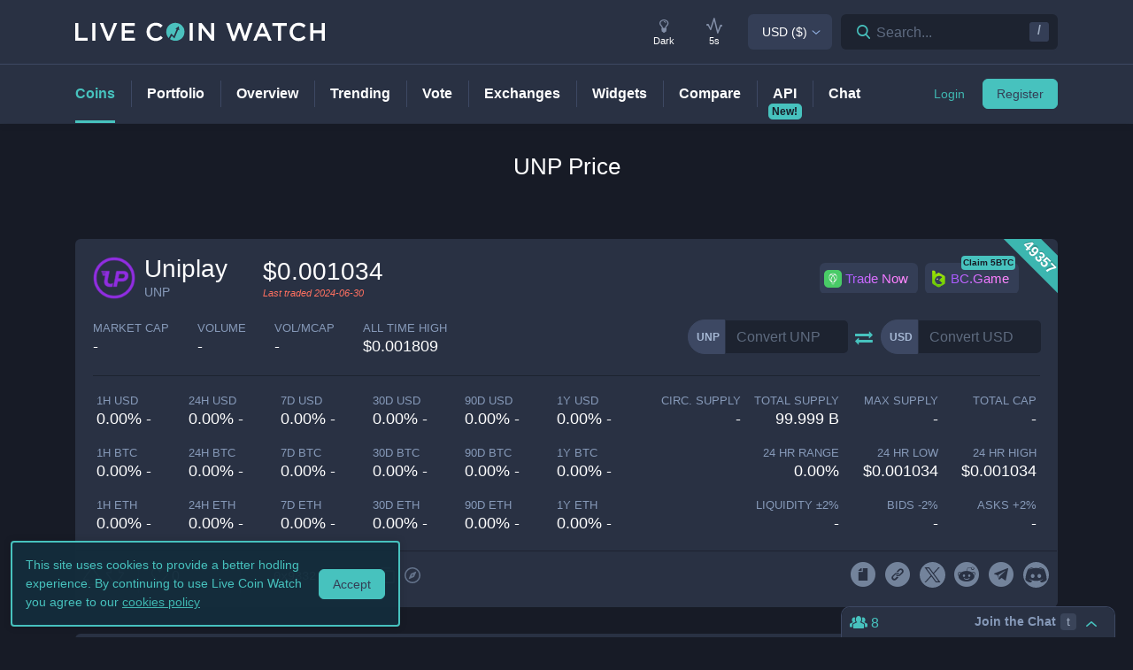

--- FILE ---
content_type: text/html; charset=utf-8
request_url: https://www.livecoinwatch.com/price/Uniplay-UNP
body_size: 31294
content:
<!DOCTYPE html><html lang="en"><head><meta charSet="utf-8"/><meta name="viewport" content="width=device-width, initial-scale=1"/><title>Uniplay (UNP) live coin price, charts, markets &amp; liquidity</title><link rel="canonical" href="https://www.livecoinwatch.com/price/Uniplay-UNP"/><meta property="og:url" content="https://www.livecoinwatch.com/price/Uniplay-UNP"/><meta property="og:title" content="Uniplay (UNP) live coin price, charts, markets &amp; liquidity"/><meta property="og:ttl" content="2419200"/><meta name="twitter:title" content="Uniplay (UNP) live coin price, charts, markets &amp; liquidity"/><meta name="description" content="Track current Uniplay prices in real-time with historical UNP USD charts, liquidity, and volume. Get top exchanges, markets, and more."/><meta property="og:description" content="Track current Uniplay prices in real-time with historical UNP USD charts, liquidity, and volume. Get top exchanges, markets, and more."/><meta name="twitter:description" content="Track current Uniplay prices in real-time with historical UNP USD charts, liquidity, and volume. Get top exchanges, markets, and more."/><meta property="og:image" content="https://lcw.nyc3.cdn.digitaloceanspaces.com/production/currencies/64/unp.png"/><meta name="twitter:image:src" content="https://lcw.nyc3.cdn.digitaloceanspaces.com/production/currencies/64/unp.png"/><script type="application/ld+json">{"@context":"https://schema.org","@graph":[{"@type":"BreadcrumbList","itemListElement":[{"@type":"ListItem","position":1,"item":{"@type":"Website","@id":"https://www.livecoinwatch.com","name":"Coins"}},{"@type":"ListItem","position":2,"item":{"@type":"Website","@id":"https://www.livecoinwatch.com/price/Uniplay-UNP","name":"Uniplay (UNP)"}}]},{}]}</script><meta name="next-head-count" content="14"/><meta charSet="utf-8"/><meta http-equiv="x-ua-compatible" content="ie=edge"/><meta property="og:type" content="website"/><meta property="og:site_name" content="LiveCoinWatch"/><meta name="twitter:card" content="summary"/><meta name="twitter:site" content="@LiveCoinWatch"/><meta name="twitter:url" content="https://www.livecoinwatch.com"/><meta name="twitter:creator" content="@LiveCoinWatch"/><meta name="theme-color" content="#47c2be"/><link rel="preconnect" href="https://lcw.nyc3.cdn.digitaloceanspaces.com"/><link rel="manifest" href="/manifest.json"/><link rel="icon" href="/static/favicon.png" type="image/png"/><link rel="preload" href="/static/ft.woff2?v=3" as="font" type="font/woff2" crossorigin="anonymous"/><meta name="apple-itunes-app" content="app-id=1501388754"/><script async="" src="https://cdn.adx.ws/scripts/loader.js"></script><meta name="monetization" content="$coil.xrptipbot.com/Jgsl3HHISgu9oP9T2IwLOg"/><script>
    window.dataLayer = window.dataLayer || [];
    function gtag(){dataLayer.push(arguments);}
    gtag('js', new Date());
    gtag('config', 'G-1FMKS1KQKY', { 'send_page_view': true });
  </script><link rel="preload" href="/_next/static/css/909c9f5252efc7a5.css" as="style"/><link rel="stylesheet" href="/_next/static/css/909c9f5252efc7a5.css" data-n-g=""/><noscript data-n-css=""></noscript><script defer="" nomodule="" src="/_next/static/chunks/polyfills-c67a75d1b6f99dc8.js"></script><script src="/_next/static/chunks/webpack-39769e21f0ba04b5.js" defer=""></script><script src="/_next/static/chunks/framework-79bce4a3a540b080.js" defer=""></script><script src="/_next/static/chunks/main-6c4874ab5076bb95.js" defer=""></script><script src="/_next/static/chunks/pages/_app-eea62ca8d1336364.js" defer=""></script><script src="/_next/static/chunks/9386-8027c8b58f5977fa.js" defer=""></script><script src="/_next/static/chunks/4362-1bff9e065c14e1ef.js" defer=""></script><script src="/_next/static/chunks/4871-fdd3f95ad63c0122.js" defer=""></script><script src="/_next/static/chunks/4283-560d7691b8e141c0.js" defer=""></script><script src="/_next/static/chunks/6215-54f23e52a4691bd0.js" defer=""></script><script src="/_next/static/chunks/1099-9e81da5e30f277b2.js" defer=""></script><script src="/_next/static/chunks/107-3777332b12f8d09a.js" defer=""></script><script src="/_next/static/chunks/3304-52810a146923b5bf.js" defer=""></script><script src="/_next/static/chunks/4616-e7118719aa425f94.js" defer=""></script><script src="/_next/static/chunks/6242-cf8eacb71fec1f23.js" defer=""></script><script src="/_next/static/chunks/pages/price/%5Buri%5D-eacbcf1aa50a23a7.js" defer=""></script><script src="/_next/static/d39678d25ad61b4f2693d1a0be5951e6dfd91896/_buildManifest.js" defer=""></script><script src="/_next/static/d39678d25ad61b4f2693d1a0be5951e6dfd91896/_ssgManifest.js" defer=""></script></head><body id="body" class="dark-page"><div class="header-7195c77c48cc385a131"></div><div class="d-none" id="ga-tracking-id">G-1FMKS1KQKY</div><div id="__next" data-reactroot=""><div class="position-relative"><div class="content-hack"><div class="pt20 pb-0 main-h1-container"><div class="main-h1 coin-h1"><h1>UNP<!-- --> Price</h1></div></div><main class="main main-inner"><div class="d-flex flex-column-reverse"><div><div class="container"><div class="filter-box border typical-box rounded-box px-main mb30 mb-mob-20"><div class="mb30 mb-mob-20"><div class="container"><div class="row row-15"><div class="col-12"><article class="post"><h2 class="mb20 pt20 text-center text-md-left">What is <!-- -->Uniplay<!-- -->?</h2><div class="pbody-container"><p>Uniplay (UNP) is currently ranked as the #49357 cryptocurrency by market cap.  Today it reached a high of $0.001034, and now sits at null.</p></div></article></div></div></div></div></div></div><div class="container"><div class="filter-box border typical-box rounded-box px-main mb30 mb-mob-20"><div class="quick-table-container"><h2 class="mt-4">All About <!-- -->UNP</h2><table class="quick-table"><tbody><tr><th class="table-item">Price in <!-- -->USD</th><td class="table-item price no-grow"><abbr class="quick-table-value" title="$"></abbr></td></tr><tr><th class="table-item">All-time high</th><td class="table-item price no-grow"><abbr class="quick-table-value" title="$0.001809">$0.001809</abbr></td></tr><tr><th class="table-item">Market Cap</th><td><abbr class="quick-table-value" title="-">-</abbr></td></tr><tr><th class="table-item">24h Volume</th><td><abbr class="quick-table-value" title="-">-</abbr></td></tr><tr><th class="table-item">Contract Address</th><td class="table-item price no-grow"><abbr class="quick-table-value" title="0x9332dfc361763d58565139da819c86e773e17249">0x9332dfc361763d58565139da819c86e773e17249</abbr></td></tr><tr><th class="table-item">ETH Address</th><td class="table-item price no-grow"><abbr class="quick-table-value" title="0x9332dfc361763d58565139da819c86e773e17249">0x9332dfc361763d58565139da819c86e773e17249</abbr></td></tr><tr><th class="table-item">BSC Address</th><td class="table-item price no-grow"><abbr class="quick-table-value" title="-">-</abbr></td></tr></tbody></table></div></div></div></div><div><div class="mb30 mb-mob-20"><div class="container"><div class="rounded-box typical-box border px-main coin-section coin-section-tall"><div class="d-block d-sm-none"><div><div></div><div style="z-index:999999999"><div class="header-line coin-tab-row rounded-box"><a class="mx-auto" aria-label="Price Tag"><span class="typical-link coin-tab coin-tab-active">Price</span></a><span class="border-line"></span><a class="mx-auto" aria-label="Charts Tag"><span class="typical-link coin-tab">Charts</span></a><span class="border-line"></span><a class="mx-auto" aria-label="Social Tag"><span class="typical-link coin-tab">Social</span></a><span class="border-line"></span><a class="mx-auto" aria-label="About Tag"><span class="typical-link coin-tab">About</span></a><span class="border-line invisible"></span><a class="mx-auto invisible" aria-label="All Tag"><span class="typical-link coin-tab">All</span></a></div></div></div></div><section><div class="label-box-right"><span>49357</span></div><div class="coin-tools"><div class="center-between w-100 coin-row"><div class="official-name"><div class="item-logo-wrap d-table"><div class="item-logo"><picture><source srcSet="https://lcw.nyc3.cdn.digitaloceanspaces.com/production/currencies/64/unp.webp" type="image/webp"/><source srcSet="https://lcw.nyc3.cdn.digitaloceanspaces.com/production/currencies/64/unp.png" type="image/png"/><img class="bordered-img mt-0" src="https://lcw.nyc3.cdn.digitaloceanspaces.com/production/currencies/64/unp.png" alt="UNP price logo" width="48" height="48"/></picture></div></div><div class="price-container"><h2 class="coin-name">Uniplay</h2><p class="rate mb0 ml10">UNP</p></div><div class="cion-item coin-price-large"><span class="price">$0.001034</span><p class="rate mb0 font-italic last-traded">Last traded <!-- -->2024-06-30</p></div></div><div class="d-none d-lg-flex col-7 col-xl-6 justify-content-center justify-content-lg-end p-0 mr-4"><div class="sponsor-button-container"><div class="sponsor-button-item position-relative"><a id="uphold-referral-coin-desktop" href="https://uphold.sjv.io/anVJvQ" class="btn btn-light btn-light-border sponsor-button sponsor-button-img" target="_blank" rel="nofollow noopener noreferrer"><span class="d-flex flex-row align-items-center"><img class="fallback-missing-img" src="https://lcw.nyc3.cdn.digitaloceanspaces.com/production/sponsoredimages/uphold.png" alt="uphold-referral-coin-desktop"/><span class="label party-parrot-fg">Trade Now</span></span></a></div><div class="sponsor-button-item position-relative"><a id="bcgame-2025-0031-coin-desktop" href="https://bcgm1.com/i-5pfq3t0n-n/?p=/login/regist" class="btn btn-light btn-light-border sponsor-button sponsor-button-img" target="_blank" rel="nofollow noopener noreferrer"><span class="d-flex flex-row align-items-center"><img class="fallback-missing-img" src="https://lcw.nyc3.cdn.digitaloceanspaces.com/production/sponsoredimages/bcgame.png" alt="bcgame-2025-0031-coin-desktop"/><span class="label party-parrot-fg">BC.Game</span></span></a><span class="sponsor-button-badge">Claim 5BTC</span></div></div></div></div><div class="d-lg-flex w-100 justify-content-between coin-row align-items-center pb-md-3 pb-lg-0 d-block"><div class="justify-content-around justify-content-lg-start d-flex pt15"><div class="coin-rate coin-stats-top-row coin-stats-mobile justify-content-around justify-content-lg-start w-100"><div class="cion-item text-left text-sm-center text-lg-left first-row-col"><div class="d-flex flex-row"><label>market cap</label></div><span class="price no-grow">-</span></div><div class="cion-item text-center text-lg-left first-row-col"><label>volume</label><span class="price no-grow">-</span></div><div class="cion-item text-right text-sm-center text-lg-left first-row-col"><label>Vol/MCap</label><span class="percent no-grow">-</span></div><div class="cion-item d-block d-sm-none d-md-block d-lg-none text-center second-row-col"><label>total cap</label><span class="price no-grow">-</span></div><div class="cion-item text-center text-lg-left second-row-col"><label>ALL TIME HIGH</label><span>$0.001809</span></div></div></div><div class="d-flex pt-md-3 ml10"><div class="d-flex convertation-box justify-content-center mx-auto mb-0 pt-1"><div class="d-inline-flex"><div class="input-group input-group-flex align-items-stretch change-currency"><label class="input-group-prepend d-flex"><span class="input-group-text">UNP</span><input type="text" value="" placeholder="Convert UNP" class="form-control fc-grey conversion-input form-control"/></label></div><span class="ft-arrows pt-1"></span><div class="input-group input-group-flex align-items-stretch change-currency"><label class="input-group-prepend d-flex"><span class="input-group-text">USD</span><input type="text" value="" placeholder="Convert USD" class="form-control fc-grey conversion-input form-control"/></label></div></div></div></div></div></div><div class="flex-column-reverse flex-md-row justify-content-between coin-stats-mobile mb20 d-flex"><div class="d-flex flex-column col-md-6 col-xl-7 px-0"><div class="d-flex flex-row text-center text-md-left mt20"><div class="col-lg-3 col-xl-2 px-0 py-1 py-md-0"><div class="cion-item px-1"><label>1h USD</label><span class="percent d-none d-lg-block">0.00% -</span><span class="percent d-block d-lg-none">0.0% -</span></div></div><div class="col-lg-3 col-xl-2 px-0 py-1 py-md-0"><div class="cion-item px-1"><label>24h USD</label><span class="percent d-none d-lg-block">0.00% -</span><span class="percent d-block d-lg-none">0.0% -</span></div></div><div class="col-lg-3 col-xl-2 px-0 py-1 py-md-0"><div class="cion-item px-1"><label>7d USD</label><span class="percent d-none d-lg-block">0.00% -</span><span class="percent d-block d-lg-none">0.0% -</span></div></div><div class="col-lg-3 col-xl-2 px-0 py-1 py-md-0"><div class="cion-item px-1"><label>30d USD</label><span class="percent d-none d-lg-block">0.00% -</span><span class="percent d-block d-lg-none">0.0% -</span></div></div><div class="d-none d-xl-block col-2 px-0 py-0"><div class="cion-item px-1"><label>90d USD</label><span class="percent d-none d-lg-block">0.00% -</span><span class="percent d-block d-lg-none">0.0% -</span></div></div><div class="d-none d-xl-block col-2 px-0 py-0"><div class="cion-item px-1"><label>1y USD</label><span class="percent d-none d-lg-block">0.00% -</span><span class="percent d-block d-lg-none">0.0% -</span></div></div></div><div class="d-flex flex-row text-center text-md-left mt20"><div class="col-lg-3 col-xl-2 px-0 py-1 py-md-0"><div class="cion-item px-1"><label>1h BTC</label><span class="percent d-none d-lg-block">0.00% -</span><span class="percent d-block d-lg-none">0.0% -</span></div></div><div class="col-lg-3 col-xl-2 px-0 py-1 py-md-0"><div class="cion-item px-1"><label>24h BTC</label><span class="percent d-none d-lg-block">0.00% -</span><span class="percent d-block d-lg-none">0.0% -</span></div></div><div class="col-lg-3 col-xl-2 px-0 py-1 py-md-0"><div class="cion-item px-1"><label>7d BTC</label><span class="percent d-none d-lg-block">0.00% -</span><span class="percent d-block d-lg-none">0.0% -</span></div></div><div class="col-lg-3 col-xl-2 px-0 py-1 py-md-0"><div class="cion-item px-1"><label>30d BTC</label><span class="percent d-none d-lg-block">0.00% -</span><span class="percent d-block d-lg-none">0.0% -</span></div></div><div class="d-none d-xl-block col-2 px-0 py-0"><div class="cion-item px-1"><label>90d BTC</label><span class="percent d-none d-lg-block">0.00% -</span><span class="percent d-block d-lg-none">0.0% -</span></div></div><div class="d-none d-xl-block col-2 px-0 py-0"><div class="cion-item px-1"><label>1y BTC</label><span class="percent d-none d-lg-block">0.00% -</span><span class="percent d-block d-lg-none">0.0% -</span></div></div></div><div class="d-flex flex-row text-center text-md-left mt20"><div class="col-lg-3 col-xl-2 px-0 py-1 py-md-0"><div class="cion-item px-1"><label>1h ETH</label><span class="percent d-none d-lg-block">0.00% -</span><span class="percent d-block d-lg-none">0.0% -</span></div></div><div class="col-lg-3 col-xl-2 px-0 py-1 py-md-0"><div class="cion-item px-1"><label>24h ETH</label><span class="percent d-none d-lg-block">0.00% -</span><span class="percent d-block d-lg-none">0.0% -</span></div></div><div class="col-lg-3 col-xl-2 px-0 py-1 py-md-0"><div class="cion-item px-1"><label>7d ETH</label><span class="percent d-none d-lg-block">0.00% -</span><span class="percent d-block d-lg-none">0.0% -</span></div></div><div class="col-lg-3 col-xl-2 px-0 py-1 py-md-0"><div class="cion-item px-1"><label>30d ETH</label><span class="percent d-none d-lg-block">0.00% -</span><span class="percent d-block d-lg-none">0.0% -</span></div></div><div class="d-none d-xl-block col-2 px-0 py-0"><div class="cion-item px-1"><label>90d ETH</label><span class="percent d-none d-lg-block">0.00% -</span><span class="percent d-block d-lg-none">0.0% -</span></div></div><div class="d-none d-xl-block col-2 px-0 py-0"><div class="cion-item px-1"><label>1y ETH</label><span class="percent d-none d-lg-block">0.00% -</span><span class="percent d-block d-lg-none">0.0% -</span></div></div></div></div><div class="d-flex flex-column col-md-6 col-xl-5 px-0 align-items-end"><div class="d-flex flex-row w-100 mt20"><div class="cion-item col-md-4 col-lg-3 px-1 py-1 py-md-0 text-left text-sm-center text-md-right"><label>circ. supply</label><span class="price no-grow">-</span></div><div class="cion-item col-md-4 col-lg-3 px-1 py-1 py-md-0 text-center text-md-right"><label>total supply</label><span class="price no-grow">99.999 B</span></div><div class="cion-item col-md-4 col-lg-3 px-1 py-1 py-md-0 text-right text-sm-center text-md-right"><label>max supply</label><span class="price no-grow">-</span></div><div class="cion-item d-none d-sm-block d-md-none d-lg-block text-center text-md-right col-md-3 px-1 py-1 py-md-0"><label>total cap</label><span class="price no-grow">-</span></div></div><div class="d-flex flex-row w-100 justify-content-end mt20"><div class="cion-item col-md-4 col-xl-3 px-1 py-1 py-md-0 text-left text-sm-center text-md-right"><label>24 HR RANGE</label><span>0.00<!-- -->%</span></div><div class="cion-item col-md-4 col-xl-3 px-1 py-1 py-md-0 text-center text-md-right"><label>24 HR LOW</label><span>$<!-- -->0.001034</span></div><div class="cion-item col-md-4 col-xl-3 px-1 py-1 py-md-0 text-right text-sm-center text-md-right"><label>24 HR high</label><span>$<!-- -->0.001034</span></div></div><div class="flex-row w-100 mt20 d-flex justify-content-end"><div class="cion-item col-md-4 col-xl-3 px-1 py-1 py-md-0 text-left text-sm-center text-md-right"><label>Liquidity ±<!-- -->2<!-- -->%</label><span>-</span></div><div class="cion-item px-1 py-1 py-md-0 text-center col-md-4 col-xl-3 text-md-right"><label>Bids -<!-- -->2<!-- -->%</label><span>-</span></div><div class="cion-item px-1 py-1 py-md-0 text-right text-sm-center col-md-4 col-xl-3 text-md-right"><label>Asks +<!-- -->2<!-- -->%</label><span>-</span></div></div></div></div><div class="coin-page-mobile-sponsored d-flex"><div class="sponsor-button-container"><div class="sponsor-button-item position-relative"><a id="uphold-referral-coin-mobile" href="https://uphold.sjv.io/anVJvQ" class="btn btn-light btn-light-border sponsor-button sponsor-button-img" target="_blank" rel="nofollow noopener noreferrer"><span class="d-flex flex-row align-items-center"><img class="fallback-missing-img" src="https://lcw.nyc3.cdn.digitaloceanspaces.com/production/sponsoredimages/uphold.png" alt="uphold-referral-coin-mobile"/><span class="label party-parrot-fg">Trade Now</span></span></a></div><div class="sponsor-button-item position-relative"><a id="bcgame-2025-0031-coin-mobile" href="https://bcgm1.com/i-5pfq3t0n-n/?p=/login/regist" class="btn btn-light btn-light-border sponsor-button sponsor-button-img" target="_blank" rel="nofollow noopener noreferrer"><span class="d-flex flex-row align-items-center"><img class="fallback-missing-img" src="https://lcw.nyc3.cdn.digitaloceanspaces.com/production/sponsoredimages/bcgame.png" alt="bcgame-2025-0031-coin-mobile"/><span class="label party-parrot-fg">BC.Game</span></span></a><span class="sponsor-button-badge">Claim 5BTC</span></div></div></div><div class=""><div class="typical-box-footer currency-tools d-flex pl-0 pr-1"><div class="row-around bordered-item coin-stats-footer-medium"><div class="coin-vote"><div class="upvote"><svg xmlns="http://www.w3.org/2000/svg" xml:space="preserve" style="enable-background:new 0 0 481.8 484.2" viewBox="0 0 481.8 484.2"><path d="M462.9 332.3c-3.4 7-10.5 11.5-18.3 11.5h-92.9v102.7c-.2 11.2-9.3 20.2-20.5 20.5H153.1c-11.3 0-20.5-9.2-20.5-20.5V343.8H38.5c-7.8-.1-14.8-4.6-18.3-11.5-4.1-6.5-4.1-14.8 0-21.3L223.4 26.4c5.7-9.2 17.8-12 27-6.2 2.5 1.6 4.6 3.7 6.2 6.2L459.9 311c5.1 6 6.2 14.3 3 21.3" style="stroke-width:30;stroke-miterlimit:10"></path></svg></div><div class="downvote"><svg xmlns="http://www.w3.org/2000/svg" viewBox="0 0 477.62 479.82"><path d="M16.8 149.65a20.442 20.442 0 0 1 18.32-11.5h92.89V35.46c.22-11.2 9.25-20.23 20.46-20.46h178.12c11.3 0 20.46 9.16 20.46 20.46v102.7h94.18c7.78.13 14.84 4.56 18.32 11.5a20.022 20.022 0 0 1 0 21.3L256.29 455.62c-5.74 9.18-17.84 11.97-27.02 6.22a19.651 19.651 0 0 1-6.22-6.22L19.79 170.96c-5.04-5.92-6.21-14.23-2.98-21.3Z" style="stroke-miterlimit:10;stroke-width:30"></path></svg></div></div><div class="border-line d-none d-md-block ml-2 mr-1"></div><a id="coin-favorite-button-medium" class="nav-link sort-link footer-item coin-nav-link coin-nav-link-favorites text-left medium" aria-label="Add or remove from favorites"><span><i class="mr-1 ft-heart"></i><span class="sort-text">0</span></span></a><span class="border-line d-block coin-stats-footer-divider"></span><div class="align-items-center address-dropdown address-dropdown-empty"><div class="dropdown dropdown-select dropdown"><button type="button" aria-haspopup="true" aria-expanded="false" class="d-flex flex-row btn btn-light btn-light-border pl-0 btn btn-secondary"><span class="d-none d-md-flex"><div class="address-block footer-item"><div class="intersection-visible-wrapper"><div style="width:22px;height:22px"></div></div><span title="0x9332dfc361763d58565139da819c86e773e17249" class="address mb0 ml-1">0x9332...7249</span><div class="copy-address"><svg xmlns="http://www.w3.org/2000/svg" xml:space="preserve" width="18" height="18" fill="#8699b8" style="enable-background:new 0 0 561 561" viewBox="0 0 561 561"><path d="M395.25 0h-306c-28.05 0-51 22.95-51 51v357h51V51h306zm76.5 102h-280.5c-28.05 0-51 22.95-51 51v357c0 28.05 22.95 51 51 51h280.5c28.05 0 51-22.95 51-51V153c0-28.05-22.95-51-51-51m0 408h-280.5V153h280.5z"></path></svg></div><a class="copy-address" href="https://etherscan.io/token/0x9332dfc361763d58565139da819c86e773e17249" target="_blank" rel="nofollow noopener noreferrer" aria-label="Open in block explorer"><svg xmlns="http://www.w3.org/2000/svg" xml:space="preserve" width="18" height="18" fill="#8699b8" style="enable-background:new 0 0 490.667 490.667" viewBox="0 0 490.667 490.667"><path d="M245.333 0C110.059 0 0 110.059 0 245.333s110.059 245.333 245.333 245.333 245.333-110.059 245.333-245.333S380.608 0 245.333 0m0 448c-111.744 0-202.667-90.923-202.667-202.667S133.589 42.667 245.333 42.667 448 133.589 448 245.333 357.077 448 245.333 448"></path><path d="M359.552 131.136c-3.093-3.115-7.765-4.011-11.755-2.261l-149.333 64c-2.517 1.067-4.523 3.093-5.611 5.611l-64 149.333a10.653 10.653 0 0 0 2.261 11.755 10.82 10.82 0 0 0 7.552 3.093c1.408 0 2.837-.299 4.203-.853l149.333-64a10.761 10.761 0 0 0 5.611-5.611l64-149.333a10.687 10.687 0 0 0-2.261-11.734M245.333 266.667c-11.755 0-21.333-9.579-21.333-21.333 0-11.755 9.579-21.333 21.333-21.333 11.755 0 21.333 9.579 21.333 21.333.001 11.754-9.578 21.333-21.333 21.333"></path></svg></a></div></span><span class="d-flex d-md-none"><div class="address-block footer-item"><div class="intersection-visible-wrapper"><div style="width:22px;height:22px"></div></div><span title="0x9332dfc361763d58565139da819c86e773e17249" class="address mb0 ml-1">0x9332...7249</span><div class="copy-address"><svg xmlns="http://www.w3.org/2000/svg" xml:space="preserve" width="18" height="18" fill="#8699b8" style="enable-background:new 0 0 561 561" viewBox="0 0 561 561"><path d="M395.25 0h-306c-28.05 0-51 22.95-51 51v357h51V51h306zm76.5 102h-280.5c-28.05 0-51 22.95-51 51v357c0 28.05 22.95 51 51 51h280.5c28.05 0 51-22.95 51-51V153c0-28.05-22.95-51-51-51m0 408h-280.5V153h280.5z"></path></svg></div><a class="copy-address" href="https://etherscan.io/token/0x9332dfc361763d58565139da819c86e773e17249" target="_blank" rel="nofollow noopener noreferrer" aria-label="Open in block explorer"><svg xmlns="http://www.w3.org/2000/svg" xml:space="preserve" width="18" height="18" fill="#8699b8" style="enable-background:new 0 0 490.667 490.667" viewBox="0 0 490.667 490.667"><path d="M245.333 0C110.059 0 0 110.059 0 245.333s110.059 245.333 245.333 245.333 245.333-110.059 245.333-245.333S380.608 0 245.333 0m0 448c-111.744 0-202.667-90.923-202.667-202.667S133.589 42.667 245.333 42.667 448 133.589 448 245.333 357.077 448 245.333 448"></path><path d="M359.552 131.136c-3.093-3.115-7.765-4.011-11.755-2.261l-149.333 64c-2.517 1.067-4.523 3.093-5.611 5.611l-64 149.333a10.653 10.653 0 0 0 2.261 11.755 10.82 10.82 0 0 0 7.552 3.093c1.408 0 2.837-.299 4.203-.853l149.333-64a10.761 10.761 0 0 0 5.611-5.611l64-149.333a10.687 10.687 0 0 0-2.261-11.734M245.333 266.667c-11.755 0-21.333-9.579-21.333-21.333 0-11.755 9.579-21.333 21.333-21.333 11.755 0 21.333 9.579 21.333 21.333.001 11.754-9.578 21.333-21.333 21.333"></path></svg></a></div></span></button></div></div><input type="hidden"/><span class="border-line d-block d-lg-none coin-stats-footer-divider"></span><div class="d-block d-lg-none"><a class="nav-link sort-link footer-item coin-nav-link coin-nav-link-links text-center medium" aria-label="View more links"><span><i class="ft-url typoicon"></i><span class="sort-text"><span>Links</span></span></span></a></div><div class="coin-stats-footer-small"><a id="coin-favorite-button-small" class="nav-link sort-link footer-item coin-nav-link coin-nav-link-favorites text-left small" aria-label="Add or remove from favorites"><span><i class="mr-1 ft-heart"></i><span class="sort-text">0</span></span></a><a class="nav-link sort-link footer-item coin-nav-link coin-nav-link-links text-center small" aria-label="View more links"><span><i class="ft-url typoicon"></i><span class="sort-text"><span>Links</span></span></span></a></div></div><div class="d-none d-lg-flex ml-auto"><ul class="list-inline data-icons-list p-0 m-0"><li class="d-inline-flex"><a class="icon-item social-item lcw" target="_blank" href="https://uniplaycoin.io/wp-content/uploads/2022/02/UniPlay-Whitepaper-1.pdf" rel="nofollow noopener noreferrer" title="UNP whitepaper"><i class="ft-whitepaper-circled"></i></a></li><li class="d-inline-flex"><a class="icon-item social-item lcw" target="_blank" href="https://www.uniplaycoin.io/" rel="nofollow noopener noreferrer" title="UNP website"><i class="ft-link"></i></a></li><li class="d-inline-flex"><a class="icon-item social-item twitter" target="_blank" href="https://twitter.com/UniPlayToken" rel="nofollow noopener noreferrer" title="UNP X"><svg xmlns="http://www.w3.org/2000/svg" viewBox="0 0 962.66 962.66"><path d="m261.46 240.84 359.72 480.97h81.46L342.92 240.84z"></path><path d="M481.33 0C215.5 0 0 215.5 0 481.33s215.5 481.33 481.33 481.33 481.33-215.5 481.33-481.33S747.16 0 481.33 0m120.63 760.19L438.19 541.21l-202.7 218.98h-52.11L414.9 510.08 184.83 202.46h177.32l150.83 201.67 186.67-201.67h52.11l-215.5 232.81 243.02 324.92z"></path></svg></a></li><li class="d-inline-flex"><a class="icon-item social-item reddit" target="_blank" href="https://reddit.com/r/UniPlay_Official" rel="nofollow noopener noreferrer" title="UNP reddit"><i class="ft-reddit"></i></a></li><li class="d-inline-flex"><a class="icon-item social-item telegram" target="_blank" href="https://t.me/UniPlayOfficial" rel="nofollow noopener noreferrer" title="UNP telegram"><i class="ft-telegram"></i></a></li><li class="d-inline-flex"><a class="icon-item social-item discord" target="_blank" href="https://discord.com/invite/G9wmBjwnf9" rel="nofollow noopener noreferrer" title="UNP discord"><svg xmlns="http://www.w3.org/2000/svg" width="24" height="24" viewBox="0 0 1000 1000"><path d="M500 0C224 0 0 224 0 500s224 500 500 500 500-224 500-500S776 0 500 0M386 203h2l7 9c-128 36-186 92-186 92s15-8 41-20c76-34 136-43 161-45 4-1 8-1 12-1 43-6 92-7 143-2 67 8 139 28 213 68 0 0-56-53-176-90l9-11s97-2 199 74c0 0 102 185 102 412 0 0-60 103-216 108 0 0-26-30-47-57 93-26 128-84 128-84-29 19-57 32-81 41-36 15-70 25-103 31-68 12-130 9-183-1-40-8-75-19-104-30-16-7-34-15-52-24-2-2-4-3-6-4-1-1-2-1-3-2-13-7-20-12-20-12s34 56 124 83c-21 27-47 59-47 59-157-5-216-108-216-108 0-227 102-412 102-412 95-71 186-74 197-74m-18 264c-41 0-72 35-72 78s32 79 72 79 72-36 72-79c1-43-32-78-72-78m258 0c-40 0-72 35-72 78s32 79 72 79 72-36 72-79-32-78-72-78"></path></svg></a></li></ul></div></div></div></section></div></div></div><div class="container"><div class="filter-box border typical-box rounded-box px-main mb30 mb-mob-20"><div class="d-none d-sm-block"><section class="price-tabs-wrap"><div class="d-flex flex-column flex-lg-row align-items-center"><h2 class="d-flex" id="price-chart">UNP<!-- --> Price Chart</h2><div class="user-tab-wrap inlined d-flex align-items-center ml-lg-auto mb-0 pt10 pt-lg-0"><ul class="nav nav-tabs d-flex d-md-inline-flex align-items-center ml-lg-auto nav nav-tabs"><li class="nav-item"><a class="active nav-link">24H</a></li><li class="nav-item"><a class="nav-link">7D</a></li><li class="nav-item"><a class="nav-link">30D</a></li><li class="nav-item"><a class="no-mobile nav-link">90D</a></li><li class="nav-item"><a class="nav-link">12M</a></li><li class="nav-item"><a class="no-mobile nav-link">YTD</a></li><li class="nav-item"><a class="nav-link">ALL</a></li><div class="dropdown dropdown-select date-range-picker-dropdown dropdown"><button type="button" aria-haspopup="true" aria-expanded="false" class="btn btn-secondary"><li class="nav-item"><a class="nav-link"><i class="ft-calendar"></i></a></li></button><div tabindex="-1" role="menu" aria-hidden="true" class="dropdown-menu dropdown-menu-datepicker rounded-box dropdown-menu dropdown-menu-right"></div></div></ul><div class="ml-auto d-none d-sm-block"><div class="ml20"><p class="d-none mb0 d-md-inline-block align-middle">Scale</p><ul class="nav nav-tabs d-flex d-md-inline-flex ml10 align-items-center nav nav-tabs"><li class="nav-item"><a class="active nav-link">Linear</a></li><li class="nav-item"><a class="nav-link">Log</a></li></ul></div></div><div class="ml-auto"><p class="d-none mb0 d-md-inline-block align-middle ml20">Currency</p><ul class="nav nav-tabs d-flex d-md-inline-flex ml10 align-items-center nav nav-tabs"><li class="nav-item"><a class="nav-link">USD</a></li></ul></div></div></div><div class="bigLoader coin-chart-loader"><div class="preloader"><div id="loader"></div></div></div></section></div><div class="row row-15 mt20 mb20 mb-mob-14"><div class="col-p-15 col-12"><div class="markets"><section><div class="d-flex flex-column flex-md-row justify-content-between"><div class="mr-0 mr-md-3"><h2 class="text-center text-md-left report-h2" id="markets">UNP<!-- --> Markets</h2><a class="report-link">Report a missing market</a></div><div class="d-flex align-items-center justify-content-between justify-content-md-end"><div class="align-items-center "><div class="dropdown dropdown-select dropdown"><button type="button" aria-haspopup="true" aria-expanded="false" class="d-flex flex-row btn btn-light btn-light-border  dropdown-toggle btn btn-secondary"><span class="d-none d-md-flex">5 Entries</span><span class="d-flex d-md-none">5 Entries</span></button><div tabindex="-1" role="menu" aria-hidden="true" class="dropdown-menu rounded-box dropdown-menu"><div class="dropdown-content"><button type="button" tabindex="0" role="menuitem" class="d-flex align-items-center  dropdown-item"><span class="text-truncate">10 Entries</span></button><button type="button" tabindex="0" role="menuitem" class="d-flex align-items-center  dropdown-item"><span class="text-truncate">30 Entries</span></button></div></div></div></div><div class="search-box header-search-box d-md-flex ml10"><div class="input-group"><div class="input-group-prefix"><button class="btn" type="button" aria-label="Search markets"><i class="ft-search"></i></button><input type="text" value="" class="form-control inline-padding-dropdown coin-inner-search" placeholder="Filter By Exchange or Pair..."/></div></div></div></div></div><div class="d-flex flex-row col-12 px-0 pt-4"><div class="lcw-table-container market-table"><table class="lcw-table w-100"><thead><tr class="table-row table-heading"><th class="table-item" style="width:140px"><a class="d-flex w-100 align-items-center off text-left item-sort"><span>Market</span></a></th><th class="table-item" style="width:90px"><a class="d-flex w-100 align-items-center off text-left item-sort"><span>Exchange</span></a></th><th class="table-item" style="width:100px"><a class="d-flex w-100 align-items-center off text-right item-sort"><span>Price</span></a></th><th class="table-item" style="width:110px"><a class="d-flex w-100 align-items-center off text-right item-sort"><span>Volume 24h</span></a></th><th class="table-item" style="width:110px"><a class="d-flex w-100 align-items-center desc text-right item-sort"><span>Liquidity ±2%</span></a></th><th class="table-item" style="width:220px"><div class="d-flex w-100 align-items-center off text-right"><span>Market Depth</span></div></th><th class="table-item" style="width:80px"><div class="d-flex w-100 align-items-center off text-right"><span></span></div></th></tr></thead><tbody><tr class="m-header table-sponsored"><td colSpan="7"><div class="sevioads" data-zone="d6376941-e1b9-4295-85ad-66c5c1ff38c0"></div></td></tr></tbody></table><p class="empty-table-message p-body">No coins found for filter criteria. Try editing filters or turning off favorites.</p></div><div class="market-table-right-shadow"></div></div><div class="py20"><div class="table-nav py0"><nav class="pagination-wrap"><ul class="pagination justify-content-center mb0"><li class="page-item prev disabled"><a class="page-link"> <span>Previous</span></a></li><li class="page-item active"><a class="page-link">1</a></li><li class="page-item next disabled"><a class="page-link"><span>Next</span></a></li></ul></nav></div></div></section></div></div></div></div></div><div class="container d-none d-sm-block"><div class="filter-box border typical-box rounded-box px-main mb30 mb-mob-20"><section class="price-tabs-wrap"><div class="intersection-visible-wrapper"><div class="d-flex flex-column flex-lg-row align-items-center"><h2 class="d-flex" id="depth-chart">UNP<!-- --> Depth Chart</h2><div class="user-tab-wrap inlined d-flex align-items-center ml-lg-auto mb-0 pt10 pt-lg-0"><p class="d-none mb0 d-md-inline-block ml-lg-auto ">Zoom</p><ul class="nav nav-tabs d-flex d-md-inline-flex ml20 align-items-center nav nav-tabs"><li class="nav-item"><a class="nav-link">0.5<!-- -->%</a></li><li class="nav-item"><a class="nav-link">1<!-- -->%</a></li><li class="nav-item"><a class="active nav-link">2<!-- -->%</a></li></ul><div class="ml-auto"><div class="ml20"><p class="d-none mb0 d-md-inline-block align-middle">Scale</p><ul class="nav nav-tabs d-flex d-md-inline-flex ml10 align-items-center nav nav-tabs"><li class="nav-item"><a class="active nav-link">Linear</a></li><li class="nav-item"><a class="nav-link">Log</a></li></ul></div></div></div></div><div class="flex-row w-100 mt20 d-flex"><div class="cion-item px-1 py-1 py-md-0 text-center text-center col-6"><label>Bids -<!-- -->2<!-- -->%</label><span>-</span></div><div class="cion-item px-1 py-1 py-md-0 text-right text-sm-center text-center col-6"><label>Asks +<!-- -->2<!-- -->%</label><span>-</span></div></div><div class="bigLoader coin-depth-loader"><div class="preloader"><div id="loader"></div></div></div></div></section><section class="pt-3"><div class="d-flex flex-column flex-md-row align-items-center justify-content-center justify-content-md-between"><h2 class="text-center text-md-left" id="breakdown">UNP<!-- --> Breakdown</h2><div class="d-flex flex-row ml-auto"><div class="d-flex"><div class="d-md-inline-flex dropdown dropdown-select dropdown"><button type="button" aria-haspopup="true" aria-expanded="false" class="btn btn-light btn-light-border dropdown-toggle dropdown-toggle btn btn-secondary">Volume</button><div tabindex="-1" role="menu" aria-hidden="true" class="dropdown-menu rounded-box dropdown-menu"><div class="dropdown-content"><button type="button" tabindex="0" role="menuitem" class="dropdown-item">Liquidity</button></div></div></div></div><div class="d-flex ml10"><div class="d-md-inline-flex dropdown dropdown-select dropdown"><button type="button" aria-haspopup="true" aria-expanded="false" class="btn btn-light btn-light-border dropdown-toggle dropdown-toggle btn btn-secondary">Exchanges</button><div tabindex="-1" role="menu" aria-hidden="true" class="dropdown-menu rounded-box dropdown-menu"><div class="dropdown-content"><button type="button" tabindex="0" role="menuitem" class="dropdown-item">All Pairs</button><button type="button" tabindex="0" role="menuitem" class="dropdown-item">Fiat Pairs</button><button type="button" tabindex="0" role="menuitem" class="dropdown-item">Crypto Pairs</button></div></div></div></div></div></div><div class="widget py-3"><div class="" style="width:100%;height:300px"></div></div></section></div></div><div class="container d-none d-sm-block"><div class="filter-box border typical-box rounded-box px-main mb30 mb-mob-20"><div class="mb30 mb-mob-20"><div class="container"><div class="row row-15"><section class="col-12"><div class="mb20 pt20"><h2 class="text-center text-md-left" id="about">About <!-- -->UNP</h2></div><div class="row row-10"><div class="intersection-visible-wrapper"></div><div class="col-md-12 col-p-10"><ul class="list-inline data-list border-bottom-0"><li class="center-between border-bottom-0"><p><b>Categories</b></p><div class="d-flex flex-column flex-sm-row align-items-md-center"><p class="pl15 small subtext text-right text-md-center">Metaverse</p><p class="pl15 small subtext text-right text-md-center">Gaming</p><p class="pl15 small subtext text-right text-md-center">Non-fungible Tokens</p></div></li></ul></div><div class="col-md-4 col-p-10"><ul class="list-inline data-list"><li class="center-between"><p><b>Asset Type</b></p><p>-</p></li><li class="center-between"><p><b>Proof</b></p><p>-</p></li><li class="center-between"><p><b>Hash</b></p><p>-</p></li><li class="center-between d-none d-md-flex"><p><b>Total Transfers</b></p><p>-</p></li><li class="center-between d-none d-md-flex"><p><b>Holders</b></p><p>-</p></li></ul></div><div class="col-md-4 col-p-10"><ul class="list-inline data-list"><li class="center-between"><p><b>Mineable</b></p><p>-</p></li><li class="center-between"><p><b>Premined</b></p><p>-</p></li><li class="center-between"><p><b>Inflation</b></p><p><time>-</time></p></li><li class="center-between"><p><b>Jurisdiction</b></p><p>-</p></li><li class="center-between d-none d-md-flex"><p><b>Hard Cap</b></p><p>-</p></li></ul></div><div class="col-md-4 col-p-10"><ul class="list-inline data-list"><li class="center-between"><p><b>ICO Price (USD)</b></p><p>-</p></li><li class="center-between d-none d-md-flex"><p><b>ICO Price (ETH)</b></p><p>-</p></li><li class="center-between d-none d-md-flex"><p><b>ICO Price (BTC)</b></p><p>-</p></li><li class="center-between d-none d-md-flex"><p><b>ICO Start Date</b></p><p>-</p></li><li class="center-between d-none d-md-flex"><p><b>ICO End Date</b></p><p>-</p></li><li class="center-between d-none d-md-flex"><p><b>Total USD Raised</b></p><p>-</p></li></ul></div></div></section></div></div></div></div></div><div class="container d-none d-sm-block"><div class="filter-box border typical-box rounded-box px-main mb30 mb-mob-20"><div class="social-feed-container"><div class="intersection-visible-wrapper"><div class="row row-15 pt20"><section class="col-lg-6 col-p-15 col-12"><div class="social-feed preloader"><div id="loader"></div></div></section><section class="col-lg-6 col-p-15 col-12 mt-4 mt-lg-0"><div class="social-feed preloader"><div id="loader"></div></div></section></div></div></div></div></div><div class="container d-none d-sm-block"><div class="filter-box border typical-box rounded-box px-main mb30 mb-mob-20 pt20" style="position:static"><div class="intersection-visible-wrapper"></div></div></div></div></div></main><div class="ads-bottom-container"></div><div class="trollbox-container"><div class="trollbox"><a class="trollbox-link"><div class="trollbox-header trollbox-collapsed"><i class="ft-team"></i>8<div class="ml-auto trollbox-close-button trollbox-collapsed"><p class="trollbox-join mr-3"><b>Join the Chat</b><span class="trollbox-hotkey">t</span></p><i class="ft-arrow_main"></i></div></div></a></div></div><footer class="footer"><div class="footer-nav-row box-border py30"><div class="container"><div class="row user-gap-mob"><div class="col col-md-3 col-lg-3 user-gap-mob"><div class="footer-col-wrap"><h2 class="footer-nav-title mb20">Menu</h2><ul class="footer-nav list-inline"><li><a class="footer-nav-item" href="/" target="_self">Coins</a></li><li><a class="footer-nav-item" href="/portfolio" target="_self">Portfolio</a></li><li><a class="footer-nav-item" href="/crypto-market-cap" target="_self">Overview</a></li><li><a class="footer-nav-item" href="/trending" target="_self">Trending</a></li><li><a class="footer-nav-item" href="/vote" target="_self">Vote</a></li><li><a class="footer-nav-item" href="/exchanges" target="_self">Exchanges</a></li><li><a class="footer-nav-item" href="/widgets" target="_self">Widgets</a></li><li><a class="footer-nav-item" href="/tools/compare" target="_self">Compare</a></li><li><a class="footer-nav-item" href="/tools/api" target="_self">API</a></li><li><a class="footer-nav-item">Chat</a></li></ul></div></div><div class="col col-md-3 col-lg-3 user-gap-mob"><div class="footer-col-wrap"><h2 class="footer-nav-title mb20">Live Coin Watch</h2><ul class="footer-nav list-inline"><li><a class="footer-nav-item" href="/mobile-apps">Mobile Apps</a></li><li><a class="footer-nav-item" href="/tools/convert/BTC-USD">Conversion Tool</a></li><li><a class="footer-nav-item" href="/all-coins">All Coins</a></li><li><a class="footer-nav-item" href="/requests/coin">Request a Coin</a></li><li><a class="footer-nav-item" href="/requests/exchange">Request an Exchange</a></li><li><a class="footer-nav-item" href="mailto:contact@livecoinwatch.com?cc=danny@livecoinwatch.com">Report a Bug</a></li><li><a class="footer-nav-item" href="mailto:contact@livecoinwatch.com?cc=danny@livecoinwatch.com" rel="nofollow noopener noreferrer">Advertise</a></li><li><a class="footer-nav-item" href="/faq">About and FAQ</a></li><li><a class="footer-nav-item" href="https://lcw.nyc3.cdn.digitaloceanspaces.com/media/presskit.zip" rel="nofollow noopener noreferrer" target="_blank">Press Kit</a></li><li><a class="footer-nav-item" href="mailto:contact@livecoinwatch.com?cc=danny@livecoinwatch.com" rel="nofollow noopener noreferrer">Contact Us</a></li></ul></div></div><div class="col col-12 col-md-3 flex-lg-last user-gap-mob"><div class="footer-col-wrap"><h2 class="footer-nav-title mb20">About Us</h2><a class="footer-logo logo mb5" aria-label="Home" href="/"><div class="logo"><svg xmlns="http://www.w3.org/2000/svg" viewBox="0 0 273.7 20"><path fill="#4BC1BE" fill-rule="evenodd" d="M116.9 3c-.9-.9-1.9-1.6-3.1-2.1-1.2-.5-2.6-.8-4-.8-1.5 0-2.8.3-4 .8-1.2.5-2.3 1.2-3.2 2.1-.9.9-1.6 2-2.1 3.2-.5 1.2-.7 2.5-.7 3.8 0 1.3.2 2.6.7 3.8.5 1.2 1.1 2.2 2 3l2.8-5.1 2.8 2.8 3.1-7.4-1.3-.6 1.8-1.3 1.8-1.3.3 2.2.3 2.2-1.3-.6-4 9.5-3-2.9-1.9 3.6c.6.5 1.3.8 2 1.1 1.2.5 2.6.8 4 .8 1.5 0 2.8-.3 4-.8 2.4-1 4.3-2.9 5.2-5.3.5-1.2.7-2.5.7-3.8 0-1.3-.2-2.6-.7-3.8-.7-1.2-1.4-2.2-2.2-3.1" clip-rule="evenodd"></path><path fill="#141C1F" d="M0 19.7h13.6v-3.1H3.4V.3H0zM18.7.3v19.3h3.4V.3zm18 14.9L30.8.3H27l8 19.5h3L46 .3h-3.7zM65.2.3H50.9v19.3h14.5v-3H54.3v-5.2H64v-3h-9.7v-5h10.9zM149 13.7 138.6.3h-3.1v19.3h3.3V5.9l10.7 13.8h2.8V.3H149zm-53.1 2.9-2.2-2.2c-.8.8-1.7 1.4-2.5 1.8-.8.5-1.9.7-3 .7-.9 0-1.8-.2-2.6-.5-.8-.4-1.5-.9-2-1.5-.6-.6-1-1.4-1.3-2.2-.3-.8-.5-1.7-.5-2.7 0-1 .2-1.9.5-2.7s.8-1.6 1.3-2.2c.6-.6 1.2-1.1 2-1.5.8-.4 1.6-.5 2.6-.5 1.1 0 2.1.2 3 .7.9.4 1.7 1 2.5 1.7L95.8 3c-.5-.4-.9-.8-1.5-1.2-.5-.4-1.1-.7-1.7-1-.6-.3-1.3-.5-2-.6-.7-.1-1.5-.2-2.4-.2-1.5 0-2.8.3-4 .8C83 1.3 81.9 2 81 2.9c-.9.9-1.6 2-2.1 3.2-.5 1.2-.7 2.5-.7 3.9s.2 2.7.7 3.9c.5 1.2 1.2 2.3 2.1 3.2.9.9 1.9 1.6 3.1 2.1 1.2.5 2.5.8 3.9.8.9 0 1.7-.1 2.5-.2.7-.2 1.4-.4 2.1-.7.6-.3 1.2-.7 1.8-1.1.5-.4 1-.9 1.5-1.4M125.5.3v19.3h3.4V.3zm48.3 14.4L169.2.4h-3.7l6.7 19.5h2.9l4.9-14 4.8 13.9h2.9L194.4.3h-3.6l-4.6 14.3L181.4.2h-2.9zm33-14.5h-3.1l-8.5 19.5h3.5l2-4.7h9.1l2 4.7h3.6zm1.7 11.8h-6.7l3.3-7.7zm17.3-8.5h6.1V.3h-15.7v3.1h6.1v16.2h3.4V3.5zm26.9 13.1-2.2-2.2c-.8.8-1.7 1.4-2.5 1.8-.8.5-1.9.7-3 .7-.9 0-1.8-.2-2.6-.5-.8-.4-1.5-.9-2-1.5-.6-.6-1-1.4-1.3-2.2-.3-.8-.5-1.7-.5-2.7 0-1 .2-1.9.5-2.7.3-.8.8-1.6 1.3-2.2.6-.6 1.2-1.1 2-1.5.8-.4 1.6-.5 2.6-.5 1.1 0 2.1.2 3 .7.9.4 1.7 1 2.5 1.7l2.2-2.5c-.5-.4-.9-.8-1.5-1.2-.5-.4-1.1-.7-1.7-1-.6-.3-1.3-.5-2-.6-.8-.1-1.6-.2-2.5-.2-1.5 0-2.8.3-4 .8-1.2.5-2.3 1.2-3.1 2.2-.9.9-1.6 2-2.1 3.2-.5 1.2-.7 2.5-.7 3.9s.2 2.7.7 3.9c.5 1.2 1.2 2.3 2.1 3.2.9.9 1.9 1.6 3.1 2.1 1.2.5 2.5.8 3.9.8.9 0 1.7-.1 2.5-.2.7-.2 1.4-.4 2.1-.7.6-.3 1.2-.7 1.8-1.1.4-.5.9-1 1.4-1.5m17.6-5.1v8.1h3.4V.3h-3.4v8h-9.2v-8h-3.4v19.3h3.4v-8.1z"></path></svg></div></a><p class="footer-descr">Complete cryptocurrency market coverage with live coin prices, charts and crypto market cap featuring<!-- --> <span class="nw">54910<!-- --> coins</span> on <span class="nw">964<!-- --> exchanges</span>.</p></div><div class="d-flex align-items-start"><ul class="list-inline social-list d-flex m-0 ml10 li-last0 justify-content-center justify-content-lg-right"><li><a class="social-item lcw typoicon" href="https://t.me/livecoinwatchofficial" target="_blank" rel="nofollow noopener noreferrer" aria-label="Join our Telegram group"> <span class="ft-telegram"></span></a></li><li><a class="social-item lcw typoicon" href="https://twitter.com/livecoinwatch" target="_blank" rel="nofollow noopener noreferrer" aria-label="Follow us on Twitter"> <i class="ft-twitter"></i></a></li><li><a class="icon-item social-item discord" target="_blank" href="https://discord.com/invite/Fpgau37kaC" rel="nofollow noopener noreferrer" aria-label="Join our Discord"><svg xmlns="http://www.w3.org/2000/svg" width="24" height="24" viewBox="0 0 1000 1000"><path d="M500 0C224 0 0 224 0 500s224 500 500 500 500-224 500-500S776 0 500 0M386 203h2l7 9c-128 36-186 92-186 92s15-8 41-20c76-34 136-43 161-45 4-1 8-1 12-1 43-6 92-7 143-2 67 8 139 28 213 68 0 0-56-53-176-90l9-11s97-2 199 74c0 0 102 185 102 412 0 0-60 103-216 108 0 0-26-30-47-57 93-26 128-84 128-84-29 19-57 32-81 41-36 15-70 25-103 31-68 12-130 9-183-1-40-8-75-19-104-30-16-7-34-15-52-24-2-2-4-3-6-4-1-1-2-1-3-2-13-7-20-12-20-12s34 56 124 83c-21 27-47 59-47 59-157-5-216-108-216-108 0-227 102-412 102-412 95-71 186-74 197-74m-18 264c-41 0-72 35-72 78s32 79 72 79 72-36 72-79c1-43-32-78-72-78m258 0c-40 0-72 35-72 78s32 79 72 79 72-36 72-79-32-78-72-78"></path></svg></a></li><li><a class="social-item lcw typoicon" href="https://www.facebook.com/livecoinwatch/" target="_blank" rel="nofollow noopener noreferrer" aria-label="Find us on Facebook"><i class="ft-facebook"></i></a></li></ul></div></div><div class="col col-12 col-md-3 flex-lg-last user-gap-mob"><div class="footer-col-wrap"><h2 class="footer-nav-title mb20 text-center text-md-left mobile-apps-footer-title">Mobile Apps</h2><div class="install-row"><a target="_blank" rel="nofollow noopener noreferrer" href="https://apps.apple.com/us/app/livecoinwatch/id1501388754"><img class="install-image" src="https://lcw.nyc3.cdn.digitaloceanspaces.com/production/graphics/app-store.png" alt="Available on the App Store" width="160" height="48"/></a><a target="_blank" rel="nofollow noopener noreferrer" href="https://play.google.com/store/apps/details?id=com.livecoinwatch.android"><img class="install-image" src="https://lcw.nyc3.cdn.digitaloceanspaces.com/production/graphics/google-play.png" alt="Get it on Google Play" width="160" height="48"/></a></div></div></div></div></div></div><div class="footer-services"><div class="container"><div class="d-flex align-items-center justify-content-sm-center justify-content-lg-between flex-wrap flex-lg-nowrap w100p"><p class="copy mb0 mx-auto mr-md-0">© <!-- -->2026<!-- --> Live Coin Watch LLC. <span>All Rights Reserved. </span></p><ul class="d-inline-flex list-inline policy ml20 small-nav-table bordered-list mr-md-auto mr-lg-auto mb0"><li class="bordered-item"><a class="policy-item" href="/legal/terms">Terms of Service</a></li><li class="bordered-item"><a class="policy-item" href="/legal/privacy">Privacy Policy</a></li></ul></div></div></div></footer><div class="banner-box-wrap left d-block"><div class="banner-box cookie-banner-box shadow-box banner-novelty ovh"><div class="banner-content"><div class="banner-info cookie-info d-flex align-items-center justify-content-center"><p class="text mb0">This site uses cookies to provide a better hodling experience. By continuing to use Live Coin Watch you agree to our<!-- --> <a class="cookie-link" href="/legal/privacy"><u>cookies policy</u></a></p><span class="btn btn-main btn-accept">Accept</span></div></div></div></div></div><div class="header-hack"><header class="header"><nav class="navbar page-main-nav"><div class="header-line box-border pb10 pt1 w-100"><div class="container mx-lg-auto"><div class="d-lg-flex d-lg-flex-row align-items-lg-center"><div class="d-flex justify-content-start align-items-center w-100 pr10 pr-lg-0"><button type="button" class="navbar-toggler d-lg-none navbar-toggler-right ml10 mr10 btn btn-secondary" aria-label="Menu"><span class="line"></span><span class="line"></span><span class="line"></span></button><div class="header-mobile navbar-collapse d-lg-none hide"><div class="header-mobile-container"><div class="box-border page-main-nav"><div class="mobile-page-style"><div class="d-flex justify-content-between header-line box-border p-3 w-100"><a class="logo main-logo" aria-label="Home" href="/"><div class="dt-logo"><svg xmlns="http://www.w3.org/2000/svg" viewBox="0 0 273.7 20"><path fill="#4BC1BE" fill-rule="evenodd" d="M116.9 3c-.9-.9-1.9-1.6-3.1-2.1-1.2-.5-2.6-.8-4-.8-1.5 0-2.8.3-4 .8-1.2.5-2.3 1.2-3.2 2.1-.9.9-1.6 2-2.1 3.2-.5 1.2-.7 2.5-.7 3.8 0 1.3.2 2.6.7 3.8.5 1.2 1.1 2.2 2 3l2.8-5.1 2.8 2.8 3.1-7.4-1.3-.6 1.8-1.3 1.8-1.3.3 2.2.3 2.2-1.3-.6-4 9.5-3-2.9-1.9 3.6c.6.5 1.3.8 2 1.1 1.2.5 2.6.8 4 .8 1.5 0 2.8-.3 4-.8 2.4-1 4.3-2.9 5.2-5.3.5-1.2.7-2.5.7-3.8 0-1.3-.2-2.6-.7-3.8-.7-1.2-1.4-2.2-2.2-3.1" clip-rule="evenodd"></path><path fill="#141C1F" d="M0 19.7h13.6v-3.1H3.4V.3H0zM18.7.3v19.3h3.4V.3zm18 14.9L30.8.3H27l8 19.5h3L46 .3h-3.7zM65.2.3H50.9v19.3h14.5v-3H54.3v-5.2H64v-3h-9.7v-5h10.9zM149 13.7 138.6.3h-3.1v19.3h3.3V5.9l10.7 13.8h2.8V.3H149zm-53.1 2.9-2.2-2.2c-.8.8-1.7 1.4-2.5 1.8-.8.5-1.9.7-3 .7-.9 0-1.8-.2-2.6-.5-.8-.4-1.5-.9-2-1.5-.6-.6-1-1.4-1.3-2.2-.3-.8-.5-1.7-.5-2.7 0-1 .2-1.9.5-2.7s.8-1.6 1.3-2.2c.6-.6 1.2-1.1 2-1.5.8-.4 1.6-.5 2.6-.5 1.1 0 2.1.2 3 .7.9.4 1.7 1 2.5 1.7L95.8 3c-.5-.4-.9-.8-1.5-1.2-.5-.4-1.1-.7-1.7-1-.6-.3-1.3-.5-2-.6-.7-.1-1.5-.2-2.4-.2-1.5 0-2.8.3-4 .8C83 1.3 81.9 2 81 2.9c-.9.9-1.6 2-2.1 3.2-.5 1.2-.7 2.5-.7 3.9s.2 2.7.7 3.9c.5 1.2 1.2 2.3 2.1 3.2.9.9 1.9 1.6 3.1 2.1 1.2.5 2.5.8 3.9.8.9 0 1.7-.1 2.5-.2.7-.2 1.4-.4 2.1-.7.6-.3 1.2-.7 1.8-1.1.5-.4 1-.9 1.5-1.4M125.5.3v19.3h3.4V.3zm48.3 14.4L169.2.4h-3.7l6.7 19.5h2.9l4.9-14 4.8 13.9h2.9L194.4.3h-3.6l-4.6 14.3L181.4.2h-2.9zm33-14.5h-3.1l-8.5 19.5h3.5l2-4.7h9.1l2 4.7h3.6zm1.7 11.8h-6.7l3.3-7.7zm17.3-8.5h6.1V.3h-15.7v3.1h6.1v16.2h3.4V3.5zm26.9 13.1-2.2-2.2c-.8.8-1.7 1.4-2.5 1.8-.8.5-1.9.7-3 .7-.9 0-1.8-.2-2.6-.5-.8-.4-1.5-.9-2-1.5-.6-.6-1-1.4-1.3-2.2-.3-.8-.5-1.7-.5-2.7 0-1 .2-1.9.5-2.7.3-.8.8-1.6 1.3-2.2.6-.6 1.2-1.1 2-1.5.8-.4 1.6-.5 2.6-.5 1.1 0 2.1.2 3 .7.9.4 1.7 1 2.5 1.7l2.2-2.5c-.5-.4-.9-.8-1.5-1.2-.5-.4-1.1-.7-1.7-1-.6-.3-1.3-.5-2-.6-.8-.1-1.6-.2-2.5-.2-1.5 0-2.8.3-4 .8-1.2.5-2.3 1.2-3.1 2.2-.9.9-1.6 2-2.1 3.2-.5 1.2-.7 2.5-.7 3.9s.2 2.7.7 3.9c.5 1.2 1.2 2.3 2.1 3.2.9.9 1.9 1.6 3.1 2.1 1.2.5 2.5.8 3.9.8.9 0 1.7-.1 2.5-.2.7-.2 1.4-.4 2.1-.7.6-.3 1.2-.7 1.8-1.1.4-.5.9-1 1.4-1.5m17.6-5.1v8.1h3.4V.3h-3.4v8h-9.2v-8h-3.4v19.3h3.4v-8.1z"></path></svg></div></a><button type="button" class="navbar-toggler navbar-close btn btn-secondary" aria-label="Close Menu"><span class="line"></span><span class="line"></span><span class="line"></span></button></div></div><div class="header-mobile-content"><div class="mt-3"><div class="center-center autorization"><ul class="list-inline register-list m-0 center-center justify-content-lg-end"><li class="ml10"><span class="link btn btn-light">Login</span></li><li class="ml10"><span class="btn btn-main">Register</span></li></ul></div></div><ul class="navbar-nav flex-lg-row mr-auto li-first0 page-navigation"><li class="nav-item bordered-item active"><a class="nav-link py-0" href="/" target="_self"><span class="py-nav">Coins</span></a></li><li class="nav-item bordered-item"><a class="nav-link py-0" href="/portfolio" target="_self"><span class="py-nav">Portfolio</span></a></li><li class="nav-item bordered-item"><a class="nav-link py-0" href="/crypto-market-cap" target="_self"><span class="py-nav">Overview</span></a></li><li class="nav-item bordered-item"><a class="nav-link py-0" href="/trending" target="_self"><span class="py-nav">Trending</span></a></li><li class="nav-item bordered-item"><a class="nav-link py-0" href="/vote" target="_self"><span class="py-nav">Vote</span></a></li><li class="nav-item bordered-item"><a class="nav-link py-0" href="/exchanges" target="_self"><span class="py-nav">Exchanges</span></a></li><li class="nav-item bordered-item"><a class="nav-link py-0" href="/widgets" target="_self"><span class="py-nav">Widgets</span></a></li><li class="nav-item bordered-item d-none d-xl-block"><a class="nav-link py-0" href="/tools/compare" target="_self"><span class="py-nav">Compare</span></a></li><li class="nav-item bordered-item"><span class="nav-badge animated-badge">New!</span><a class="nav-link py-0" href="/tools/api" target="_self"><span class="py-nav">API</span></a></li><li class="nav-item bordered-item d-none d-xl-block"><a class="nav-link py-0"><span class="py-nav">Chat</span></a></li></ul><div class="d-flex item-grow justify-content-between align-items-center my-3"><div role="menu" class="dropdown dropdown-select ml10 mr-0 mr-370-auto ml-tab-0 d-inline-flex dropdown"><button type="button" style="height:40px" aria-haspopup="true" aria-expanded="false" class="btn btn-light dropdown-toggle dropdown-toggle btn btn-secondary">USD<span> (<!-- -->$<!-- -->) </span></button><div tabindex="-1" role="menu" aria-hidden="true" class="dropdown-menu"><div class="dropdown-content currency-selector-content"><div class="dropdown-item-search"><div class="search-box dropdown-search-box"><div class="input-group"><div class="input-group-prefix"><button class="btn" type="button"> <i class="ft-search"></i></button><input type="text" class="form-control" placeholder="Search Currencies..." value=""/></div></div></div></div><div style="position:relative;height:252px;width:100%;overflow:auto;-webkit-overflow-scrolling:touch;will-change:transform;direction:ltr"><div style="height:279px;width:100%"><div style="position:absolute;left:0;top:0;height:31px;width:100%"><button type="button" tabindex="0" role="menuitem" class="current dropdown-item">USD<span> (<!-- -->$<!-- -->) </span></button></div><div style="position:absolute;left:0;top:31px;height:31px;width:100%"><button type="button" tabindex="0" role="menuitem" class="dropdown-item">EUR<span> (<!-- -->€<!-- -->) </span></button></div><div style="position:absolute;left:0;top:62px;height:31px;width:100%"><button type="button" tabindex="0" role="menuitem" class="dropdown-item">GBP<span> (<!-- -->£<!-- -->) </span></button></div><div style="position:absolute;left:0;top:93px;height:31px;width:100%"><button type="button" tabindex="0" role="menuitem" class="dropdown-item">AUD<span> (<!-- -->$<!-- -->) </span></button></div><div style="position:absolute;left:0;top:124px;height:31px;width:100%"><button type="button" tabindex="0" role="menuitem" class="dropdown-item">CAD<span> (<!-- -->$<!-- -->) </span></button></div><div style="position:absolute;left:0;top:155px;height:31px;width:100%"><button type="button" tabindex="0" role="menuitem" class="dropdown-item">BTC<span> (<!-- -->₿<!-- -->) </span></button></div><div style="position:absolute;left:0;top:186px;height:31px;width:100%"><button type="button" tabindex="0" role="menuitem" class="dropdown-item">ETH<span> (<!-- -->Ξ<!-- -->) </span></button></div><div style="position:absolute;left:0;top:217px;height:31px;width:100%"><button type="button" tabindex="0" role="menuitem" class="dropdown-item">DOGE<span> (<!-- -->Ɖ<!-- -->) </span></button></div><div style="position:absolute;left:0;top:248px;height:31px;width:100%"><button type="button" tabindex="0" role="menuitem" class="dropdown-item">BNB</button></div></div></div></div></div></div><div class="d-flex"><span class="btn btn-light borderless d-flex flex-column"><i class="ft-icon typoicon mr-0 ft-lightbulb-outline"></i><small>Dark</small></span><div role="menu" class="dropdown dropdown-select frequency-dropdown mr-0 mr-370-auto ml-tab-0 d-inline-flex dropdown"><button type="button" style="width:57px;height:52px;padding:0" aria-haspopup="true" aria-expanded="false" class="btn-light borderless btn btn-secondary"><span class="mr-lg-0 d-flex flex-column"><i class="ft-icon typoicon mr-0 ft-realtime_pulse"></i><small>5s</small></span></button><div tabindex="-1" role="menu" aria-hidden="true" class="dropdown-menu"><div class="dropdown-content"><div class="search-dropdown-title pl15 pt15">Update Frequency</div><div style="position:relative;height:124px;width:100%;overflow:auto;-webkit-overflow-scrolling:touch;will-change:transform;direction:ltr"><div style="height:124px;width:100%"><div style="position:absolute;left:0;top:0;height:31px;width:100%"><button type="button" tabindex="0" role="menuitem" class="dropdown-item">2s</button></div><div style="position:absolute;left:0;top:31px;height:31px;width:100%"><button type="button" tabindex="0" role="menuitem" class="dropdown-item">10s</button></div><div style="position:absolute;left:0;top:62px;height:31px;width:100%"><button type="button" tabindex="0" role="menuitem" class="dropdown-item">30s</button></div><div style="position:absolute;left:0;top:93px;height:31px;width:100%"><button type="button" tabindex="0" role="menuitem" class="dropdown-item">60s</button></div></div></div></div></div></div></div></div><ul class="list-inline social-list d-flex m-0 ml10 li-last0 justify-content-center justify-content-lg-right"><li><a class="social-item lcw typoicon" href="https://t.me/livecoinwatchofficial" target="_blank" rel="nofollow noopener noreferrer" aria-label="Join our Telegram group"> <span class="ft-telegram"></span></a></li><li><a class="social-item lcw typoicon" href="https://twitter.com/livecoinwatch" target="_blank" rel="nofollow noopener noreferrer" aria-label="Follow us on Twitter"> <i class="ft-twitter"></i></a></li><li><a class="icon-item social-item discord" target="_blank" href="https://discord.com/invite/Fpgau37kaC" rel="nofollow noopener noreferrer" aria-label="Join our Discord"><svg xmlns="http://www.w3.org/2000/svg" width="24" height="24" viewBox="0 0 1000 1000"><path d="M500 0C224 0 0 224 0 500s224 500 500 500 500-224 500-500S776 0 500 0M386 203h2l7 9c-128 36-186 92-186 92s15-8 41-20c76-34 136-43 161-45 4-1 8-1 12-1 43-6 92-7 143-2 67 8 139 28 213 68 0 0-56-53-176-90l9-11s97-2 199 74c0 0 102 185 102 412 0 0-60 103-216 108 0 0-26-30-47-57 93-26 128-84 128-84-29 19-57 32-81 41-36 15-70 25-103 31-68 12-130 9-183-1-40-8-75-19-104-30-16-7-34-15-52-24-2-2-4-3-6-4-1-1-2-1-3-2-13-7-20-12-20-12s34 56 124 83c-21 27-47 59-47 59-157-5-216-108-216-108 0-227 102-412 102-412 95-71 186-74 197-74m-18 264c-41 0-72 35-72 78s32 79 72 79 72-36 72-79c1-43-32-78-72-78m258 0c-40 0-72 35-72 78s32 79 72 79 72-36 72-79-32-78-72-78"></path></svg></a></li><li><a class="social-item lcw typoicon" href="https://www.facebook.com/livecoinwatch/" target="_blank" rel="nofollow noopener noreferrer" aria-label="Find us on Facebook"><i class="ft-facebook"></i></a></li></ul></div></div></div></div><div class="collapse-fade hide"></div><div class="logo-in-header"><a class="logo main-logo" aria-label="Home" href="/"><div class="logo"><svg xmlns="http://www.w3.org/2000/svg" viewBox="0 0 273.7 20"><path fill="#4BC1BE" fill-rule="evenodd" d="M116.9 3c-.9-.9-1.9-1.6-3.1-2.1-1.2-.5-2.6-.8-4-.8-1.5 0-2.8.3-4 .8-1.2.5-2.3 1.2-3.2 2.1-.9.9-1.6 2-2.1 3.2-.5 1.2-.7 2.5-.7 3.8 0 1.3.2 2.6.7 3.8.5 1.2 1.1 2.2 2 3l2.8-5.1 2.8 2.8 3.1-7.4-1.3-.6 1.8-1.3 1.8-1.3.3 2.2.3 2.2-1.3-.6-4 9.5-3-2.9-1.9 3.6c.6.5 1.3.8 2 1.1 1.2.5 2.6.8 4 .8 1.5 0 2.8-.3 4-.8 2.4-1 4.3-2.9 5.2-5.3.5-1.2.7-2.5.7-3.8 0-1.3-.2-2.6-.7-3.8-.7-1.2-1.4-2.2-2.2-3.1" clip-rule="evenodd"></path><path fill="#141C1F" d="M0 19.7h13.6v-3.1H3.4V.3H0zM18.7.3v19.3h3.4V.3zm18 14.9L30.8.3H27l8 19.5h3L46 .3h-3.7zM65.2.3H50.9v19.3h14.5v-3H54.3v-5.2H64v-3h-9.7v-5h10.9zM149 13.7 138.6.3h-3.1v19.3h3.3V5.9l10.7 13.8h2.8V.3H149zm-53.1 2.9-2.2-2.2c-.8.8-1.7 1.4-2.5 1.8-.8.5-1.9.7-3 .7-.9 0-1.8-.2-2.6-.5-.8-.4-1.5-.9-2-1.5-.6-.6-1-1.4-1.3-2.2-.3-.8-.5-1.7-.5-2.7 0-1 .2-1.9.5-2.7s.8-1.6 1.3-2.2c.6-.6 1.2-1.1 2-1.5.8-.4 1.6-.5 2.6-.5 1.1 0 2.1.2 3 .7.9.4 1.7 1 2.5 1.7L95.8 3c-.5-.4-.9-.8-1.5-1.2-.5-.4-1.1-.7-1.7-1-.6-.3-1.3-.5-2-.6-.7-.1-1.5-.2-2.4-.2-1.5 0-2.8.3-4 .8C83 1.3 81.9 2 81 2.9c-.9.9-1.6 2-2.1 3.2-.5 1.2-.7 2.5-.7 3.9s.2 2.7.7 3.9c.5 1.2 1.2 2.3 2.1 3.2.9.9 1.9 1.6 3.1 2.1 1.2.5 2.5.8 3.9.8.9 0 1.7-.1 2.5-.2.7-.2 1.4-.4 2.1-.7.6-.3 1.2-.7 1.8-1.1.5-.4 1-.9 1.5-1.4M125.5.3v19.3h3.4V.3zm48.3 14.4L169.2.4h-3.7l6.7 19.5h2.9l4.9-14 4.8 13.9h2.9L194.4.3h-3.6l-4.6 14.3L181.4.2h-2.9zm33-14.5h-3.1l-8.5 19.5h3.5l2-4.7h9.1l2 4.7h3.6zm1.7 11.8h-6.7l3.3-7.7zm17.3-8.5h6.1V.3h-15.7v3.1h6.1v16.2h3.4V3.5zm26.9 13.1-2.2-2.2c-.8.8-1.7 1.4-2.5 1.8-.8.5-1.9.7-3 .7-.9 0-1.8-.2-2.6-.5-.8-.4-1.5-.9-2-1.5-.6-.6-1-1.4-1.3-2.2-.3-.8-.5-1.7-.5-2.7 0-1 .2-1.9.5-2.7.3-.8.8-1.6 1.3-2.2.6-.6 1.2-1.1 2-1.5.8-.4 1.6-.5 2.6-.5 1.1 0 2.1.2 3 .7.9.4 1.7 1 2.5 1.7l2.2-2.5c-.5-.4-.9-.8-1.5-1.2-.5-.4-1.1-.7-1.7-1-.6-.3-1.3-.5-2-.6-.8-.1-1.6-.2-2.5-.2-1.5 0-2.8.3-4 .8-1.2.5-2.3 1.2-3.1 2.2-.9.9-1.6 2-2.1 3.2-.5 1.2-.7 2.5-.7 3.9s.2 2.7.7 3.9c.5 1.2 1.2 2.3 2.1 3.2.9.9 1.9 1.6 3.1 2.1 1.2.5 2.5.8 3.9.8.9 0 1.7-.1 2.5-.2.7-.2 1.4-.4 2.1-.7.6-.3 1.2-.7 1.8-1.1.4-.5.9-1 1.4-1.5m17.6-5.1v8.1h3.4V.3h-3.4v8h-9.2v-8h-3.4v19.3h3.4v-8.1z"></path></svg></div></a></div><div class="d-none d-lg-flex item-grow"><div class="d-flex d-lg-inline-flex item-grow justify-content-end align-items-center mob-lights"><span class="btn btn-light borderless mx-auto ml-md-auto mr-lg-0 ml10 d-flex flex-column"><i class="ft-icon typoicon mr-0 ft-lightbulb-outline"></i><small>Dark</small></span><div role="menu" class="dropdown dropdown-select frequency-dropdown mr-0 mr-370-auto ml-tab-0 d-inline-flex dropdown"><button type="button" style="width:57px;height:52px;padding:0" aria-haspopup="true" aria-expanded="false" class="btn-light borderless btn btn-secondary"><span class="mr-lg-0 d-flex flex-column"><i class="ft-icon typoicon mr-0 ft-realtime_pulse"></i><small>5s</small></span></button><div tabindex="-1" role="menu" aria-hidden="true" class="dropdown-menu"><div class="dropdown-content"><div class="search-dropdown-title pl15 pt15">Update Frequency</div><div style="position:relative;height:124px;width:100%;overflow:auto;-webkit-overflow-scrolling:touch;will-change:transform;direction:ltr"><div style="height:124px;width:100%"><div style="position:absolute;left:0;top:0;height:31px;width:100%"><button type="button" tabindex="0" role="menuitem" class="dropdown-item">2s</button></div><div style="position:absolute;left:0;top:31px;height:31px;width:100%"><button type="button" tabindex="0" role="menuitem" class="dropdown-item">10s</button></div><div style="position:absolute;left:0;top:62px;height:31px;width:100%"><button type="button" tabindex="0" role="menuitem" class="dropdown-item">30s</button></div><div style="position:absolute;left:0;top:93px;height:31px;width:100%"><button type="button" tabindex="0" role="menuitem" class="dropdown-item">60s</button></div></div></div></div></div></div><div role="menu" class="dropdown dropdown-select ml10 mr-0 mr-370-auto ml-tab-0 d-inline-flex dropdown"><button type="button" style="height:40px" aria-haspopup="true" aria-expanded="false" class="btn btn-light dropdown-toggle dropdown-toggle btn btn-secondary">USD<span> (<!-- -->$<!-- -->) </span></button><div tabindex="-1" role="menu" aria-hidden="true" class="dropdown-menu"><div class="dropdown-content currency-selector-content"><div class="dropdown-item-search"><div class="search-box dropdown-search-box"><div class="input-group"><div class="input-group-prefix"><button class="btn" type="button"> <i class="ft-search"></i></button><input type="text" class="form-control" placeholder="Search Currencies..." value=""/></div></div></div></div><div style="position:relative;height:252px;width:100%;overflow:auto;-webkit-overflow-scrolling:touch;will-change:transform;direction:ltr"><div style="height:279px;width:100%"><div style="position:absolute;left:0;top:0;height:31px;width:100%"><button type="button" tabindex="0" role="menuitem" class="current dropdown-item">USD<span> (<!-- -->$<!-- -->) </span></button></div><div style="position:absolute;left:0;top:31px;height:31px;width:100%"><button type="button" tabindex="0" role="menuitem" class="dropdown-item">EUR<span> (<!-- -->€<!-- -->) </span></button></div><div style="position:absolute;left:0;top:62px;height:31px;width:100%"><button type="button" tabindex="0" role="menuitem" class="dropdown-item">GBP<span> (<!-- -->£<!-- -->) </span></button></div><div style="position:absolute;left:0;top:93px;height:31px;width:100%"><button type="button" tabindex="0" role="menuitem" class="dropdown-item">AUD<span> (<!-- -->$<!-- -->) </span></button></div><div style="position:absolute;left:0;top:124px;height:31px;width:100%"><button type="button" tabindex="0" role="menuitem" class="dropdown-item">CAD<span> (<!-- -->$<!-- -->) </span></button></div><div style="position:absolute;left:0;top:155px;height:31px;width:100%"><button type="button" tabindex="0" role="menuitem" class="dropdown-item">BTC<span> (<!-- -->₿<!-- -->) </span></button></div><div style="position:absolute;left:0;top:186px;height:31px;width:100%"><button type="button" tabindex="0" role="menuitem" class="dropdown-item">ETH<span> (<!-- -->Ξ<!-- -->) </span></button></div><div style="position:absolute;left:0;top:217px;height:31px;width:100%"><button type="button" tabindex="0" role="menuitem" class="dropdown-item">DOGE<span> (<!-- -->Ɖ<!-- -->) </span></button></div><div style="position:absolute;left:0;top:248px;height:31px;width:100%"><button type="button" tabindex="0" role="menuitem" class="dropdown-item">BNB</button></div></div></div></div></div></div></div></div><div class="search-box header-search-box ml10" id="header-line-search"><div class="search-box position-relative"><div class="d-sm-none d-inline-flex search-collapse ml-auto"><span class="btn btn-light btn-light-border mob-button btn-grey-color"><i class="ft-search"></i></span></div><div class="d-none d-sm-flex search-box header-search-box ml-mob-0"><div class="input-group"><div class="input-group-prefix"><span class="icon pointer-events-none"><i class="ft-search"></i></span><div class="fake-search-bar"><span>Search...</span></div><span class="search-hotkey pointer-events-none">/</span></div></div></div></div></div></div></div></div></div><div class="header-nav-row box-border"><div class="container d-lg-flex align-items-lg-center"><ul class="navbar-nav flex-lg-row mr-auto li-first0 page-navigation"><li class="nav-item bordered-item active"><a class="nav-link py-0" href="/" target="_self"><span class="py-nav">Coins</span></a></li><li class="nav-item bordered-item"><a class="nav-link py-0" href="/portfolio" target="_self"><span class="py-nav">Portfolio</span></a></li><li class="nav-item bordered-item"><a class="nav-link py-0" href="/crypto-market-cap" target="_self"><span class="py-nav">Overview</span></a></li><li class="nav-item bordered-item"><a class="nav-link py-0" href="/trending" target="_self"><span class="py-nav">Trending</span></a></li><li class="nav-item bordered-item"><a class="nav-link py-0" href="/vote" target="_self"><span class="py-nav">Vote</span></a></li><li class="nav-item bordered-item"><a class="nav-link py-0" href="/exchanges" target="_self"><span class="py-nav">Exchanges</span></a></li><li class="nav-item bordered-item"><a class="nav-link py-0" href="/widgets" target="_self"><span class="py-nav">Widgets</span></a></li><li class="nav-item bordered-item d-none d-xl-block"><a class="nav-link py-0" href="/tools/compare" target="_self"><span class="py-nav">Compare</span></a></li><li class="nav-item bordered-item"><span class="nav-badge animated-badge">New!</span><a class="nav-link py-0" href="/tools/api" target="_self"><span class="py-nav">API</span></a></li><li class="nav-item bordered-item d-none d-xl-block"><a class="nav-link py-0"><span class="py-nav">Chat</span></a></li></ul><div class="flex-md-last d-lg-inline-flex center-center autorization autorization-home justify-content-lg-end"><ul class="list-inline register-list m-0 center-center justify-content-lg-end"><li class="ml10"><span class="link">Login</span></li><li class="ml10"><span class="btn btn-main">Register</span></li></ul></div></div></div></nav></header></div></div></div><script id="__NEXT_DATA__" type="application/json">{"props":{"store":{"asyncReducers":{},"sagaTask":{"@@redux-saga/TASK":true,"id":101950152,"meta":{"name":"rootSaga"},"isRoot":true,"context":{},"joiners":null,"queue":{}}},"isServer":true,"initialState":{"btcEthRates":{"BTC":{"delta":{"hour":0.99,"day":0.9388,"week":0.945,"month":0.9557,"quarter":0.771,"year":0.8261},"price":84372.81310811182},"ETH":{"delta":{"hour":0.9962,"day":0.9393,"week":0.9586,"month":0.9513,"quarter":0.7378,"year":0.9121},"price":2827.5828517781783}},"reddit":{},"coinInfo":{"UNP":{"name":"Uniplay","code":"UNP","categories":["metaverse","gaming","nfts"],"color":"#942ce4","implementation":{"chains":[{"platform":"ETH","address":"0x9332dfc361763d58565139da819c86e773e17249","decimals":18,"holders":71,"transfers":276,"coin":"ETH","name":"Ethereum","explorer":"https://etherscan.io/token/${address}"}],"holders":71,"transfers":276},"links":{"website":"https://www.uniplaycoin.io/","twitter":"https://twitter.com/UniPlayToken","telegram":"https://t.me/UniPlayOfficial","whitepaper":"https://uniplaycoin.io/wp-content/uploads/2022/02/UniPlay-Whitepaper-1.pdf","discord":"https://discord.com/invite/G9wmBjwnf9","reddit":"https://reddit.com/r/UniPlay_Official"},"supply":{"total":99999999999,"verified":false},"firstSeen":"2022-08-30T19:50:00.000Z","lastSeen":"2024-06-30T17:00:00.000Z","extremes":{"all":{"min":{"date":"2022-08-30T20:49:27.000Z","usd":0.0010040075896859254},"max":{"date":"2022-09-05T00:00:24.000Z","usd":0.0018092014811671164}},"day":{"min":{"date":"2024-06-30T17:00:00.000Z","usd":0.0010343693119075276},"max":{"date":"2024-06-30T17:00:00.000Z","usd":0.0010343693119075276}}},"review":{"brokenWebsite":true},"lastPriceUSD":0.0010343693119075276,"lastPrice":0.0010343693119075276}},"coinVote":{"isLoading":false,"isModalOpen":false,"upvoted":[],"downvoted":[],"history":{},"payloadToSubmit":null},"activeCoinTab":0,"user":{"token":null,"picture":"","username":{"data":"","error":null},"displayName":"","email":"","socials":{},"api":{"key":null,"credits":0,"result":null,"error":null,"isLoading":false}},"trending":{"search":[{"code":"_______________________________TRUMP","notcode":"TRUMP","name":"OFFICIAL TRUMP","notname":"OFFICIAL TRUMP","type":"coin","rank":49},{"code":"XDC","notcode":"XDC","name":"XDC Network","notname":"XDC NETWORK","type":"coin","rank":59},{"code":"ZEC","notcode":"ZEC","name":"Zcash","notname":"ZCASH","type":"coin","rank":18},{"code":"HBAR","notcode":"HBAR","name":"Hedera Hashgraph","notname":"HEDERA HASHGRAPH","type":"coin","rank":22},{"code":"BTC","notcode":"BTC","name":"Bitcoin","notname":"BITCOIN","type":"coin","rank":1},{"code":"_SUI","notcode":"SUI","name":"Sui","notname":"SUI","type":"coin","rank":19},{"code":"LTC","notcode":"LTC","name":"Litecoin","notname":"LITECOIN","type":"coin","rank":20},{"code":"SHIB","notcode":"SHIB","name":"Shiba Inu","notname":"SHIBA INU","type":"coin","rank":23},{"code":"FLR","notcode":"FLR","name":"Flare","notname":"FLARE","type":"coin","rank":67},{"code":"THETA","notcode":"THETA","name":"Theta Network","notname":"THETA NETWORK","type":"coin","rank":100}],"data":[],"isLoading":false},"coinConversion":{"data":{},"hist":{"startDate":1768414706217,"endDate":1768501106217,"isLoading":true}},"halving":null,"initialDataFetched":true,"initialAuthDataFetched":false,"socketUpdaterInited":false,"favorites":{"coinFavorites":[],"exchangeFavorites":[]},"platforms":{},"markets":{"byExchange":{},"byCoin":{"UNP":{"byId":[],"allIds":[],"total":0,"settings":{"offset":0,"limit":5,"currency":"USD","sort":"depth","order":"descending"}}}},"hist":{"hist":{},"isLoading":{}},"websocket":{"frequency":5000,"payload":null},"isMobile":false,"isDarkTheme":true,"seen":{"vote":false,"sinceAvgBuy":false},"currencies":{"byId":{"USD":{"code":"USD","name":"United States Dollar","type":"fiat","symbol":"$","icon":"USA.png","color":"#47c2be"},"BTC":{"code":"BTC","name":"Bitcoin","type":"coin","symbol":"₿","icon":"btc.png","color":"#fa9e32","rank":1},"ETH":{"code":"ETH","name":"Ethereum","type":"coin","symbol":"Ξ","icon":"eth.png","color":"#2f2f2f","rank":2},"BNB":{"code":"BNB","name":"BNB","type":"coin","icon":"bnb.png","color":"#fcfbfb","rank":4},"DOGE":{"code":"DOGE","name":"Dogecoin","type":"coin","symbol":"Ɖ","icon":"doge.png","color":"#eee0b6","rank":9},"CAD":{"code":"CAD","name":"Canadian Dollar","type":"fiat","symbol":"$","icon":"CAN.png","color":"#47c2be"},"EUR":{"code":"EUR","name":"Euro","type":"fiat","symbol":"€","icon":"EUR.png","color":"#47c2be"},"AUD":{"code":"AUD","name":"Australian Dollar","type":"fiat","symbol":"$","icon":"AUS.png","color":"#47c2be"},"GBP":{"code":"GBP","name":"British Pound Sterling","type":"fiat","symbol":"£","icon":"GBR.png","color":"#47c2be"}},"topIds":["USD","EUR","GBP","AUD","CAD","BTC","ETH","DOGE","BNB"],"searchTerm":"","allLoaded":false},"secondaryCurrency":{"price":"none","delta":"none"},"stats":{"lastStats":{},"totalCap":2770153243706.452,"totalVol":116788433859,"orderTotal":8983477933.55101,"top50Cap":2723391858894.403,"top10Cap":2592637556072.459,"exchanges":{"total":964,"active":884},"coins":{"total":54910,"named":54910,"active":11862},"btcDom":"60.67"},"marketOverview":{"isLoaded":{"hist":false,"liquidity":false,"dominanceHist":false,"breakdown":false}},"statsCurrency":"USD","search":{"coinsAndExchanges":{"term":"","data":[],"history":[],"isLoading":false},"coins":[],"currencies":[],"exchanges":[],"status":false},"coinStats":{"byId":{"UNP":{"code":"UNP","name":"Uniplay","price":null,"delta":{"hour":null,"day":null,"week":null,"month":null,"quarter":null,"year":null},"volume":null,"cap":null,"totalCap":null,"totalSupply":99999999999,"volmcap":null,"rank":49357,"bidTotal":null,"askTotal":null,"orderTotal":null,"orderRatio":null,"favorites":0,"votes":{"up":0,"down":0},"trending":0,"extremes":{"all":{"min":{"date":"2022-08-30T20:49:27.000Z","usd":0.0010040075896859254},"max":{"date":"2022-09-05T00:00:24.000Z","usd":0.0018092014811671164}},"day":{"min":{"date":"2024-06-30T17:00:00.000Z","usd":0.0010343693119075276},"max":{"date":"2024-06-30T17:00:00.000Z","usd":0.0010343693119075276}}}}},"staticById":{"UNP":{"rank":49357,"title":"Uniplay"}},"pagination":{"pages":{},"page":1,"total":0},"settings":{"filterByFavorites":false,"sorting":{"sortParam":"rank","sortAscending":true},"filterByNoStablecoins":false,"conditionFilters":[],"savedFilters":{"isLoaded":false,"saved":[]},"limit":50,"isFullLimitLoaded":false,"currency":"USD","category":null,"exchanges":null,"platforms":[]}},"isLoading":{"allCoinsPreLoad":true,"recentlyAddedPreLoad":true},"layoutSettings":{"spacing":"relaxed","active":{"volMCap":false,"dominance":false,"marketCap":true,"totalCap":false,"maxCap":false,"volume":true,"bidTotal":false,"askTotal":false,"orderTotal":true,"orderRatio":false,"supply":false,"totalSupply":false,"issued":false,"maxSupply":false,"ATH":true,"fromATH":false,"toATH":false,"sinceAth":false,"dailyHigh":false,"dailyLow":false,"dailyRange":false,"hChange":true,"dChange":true,"wChange":false,"mChange":false,"qChange":false,"yChange":false,"hVolChange":false,"dVolChange":false,"wVolChange":false,"mVolChange":false,"qVolChange":false,"yVolChange":false,"age":false,"roi":false,"transfers":false,"holders":false,"markets":false,"exchanges":false,"pairs":false,"favorites":false,"twitter":false,"reddit":false,"telegram":false,"depth":false,"dChart":false,"wChart":true,"mChart":false,"qChart":false},"saved":[],"isLoaded":false,"order":[]},"exchanges":{"settings":{"filterByFavorites":false}},"portfolio":{"byId":{},"activePortfolioId":"quick","showBalances":true,"histField":"value","showCurrentTxValues":true,"colorCodedCurrentTxValues":true,"layout":{},"transactionsLayout":{},"isLoadingById":{},"histById":{},"pagination":{"page":1,"perPage":50},"searchTerm":"","editQuickModal":{},"editWalletModal":{},"explorers":{},"pnl":{"algorithm":"fifo","rewards":true}},"portfolioCurrency":null,"walletChains":[],"allCoins":[],"recentlyAdded":[],"cookiesAccepted":false,"cookie":null,"stickyIcons":false,"geo":{"country":"United States","usa":true,"stake":false,"uphold":true},"selectedCurrency":"USD","chartCurrency":null,"campaigns":[{"id":"uphold-referral","item":"bar_market","copies":[{"name":"Uphold","title":"Uphold","content":"Trade BTC, ETH, XRP and a wide range of over 250 cryptoassets","url":"https://uphold.sjv.io/anVJvQ","img":"uphold","whitelist":["United States","Australia"]}]},{"id":"uphold-referral","item":"button_home","copies":[{"name":"Uphold","title":"Trade Now","content":"Trade BTC, ETH, XRP and a wide range of over 265 cryptoassets. All within a platform is 100% transparent \u0026 reserved. Capital at risk. Terms apply.","url":"https://uphold.sjv.io/anVJvQ","img":"uphold","whitelist":["United States","Australia"]}]},{"id":"uphold-referral","item":"button_coin","copies":[{"name":"Uphold","title":"Trade Now","content":"Trade BTC, ETH, XRP and a wide range of over 265 cryptoassets. All within a platform is 100% transparent \u0026 reserved. Capital at risk. Terms apply.","url":"https://uphold.sjv.io/anVJvQ","img":"uphold","whitelist":["United States","Australia"]}]},{"id":"bcgame-2025-0031","item":"button_home","copies":[{"title":"BC.Game","content":"The best crypto casino, 3000+ Slots, Live casino games, 240% deposit bonus, Get Daily Free spin up to 5BTC,Spin Now!","url":"https://bcgm1.com/i-5pfq3t0n-n/?p=/login/regist","img":"bcgame","badge":"Claim 5BTC"}]},{"id":"bcgame-2025-0031","item":"button_coin","copies":[{"title":"BC.Game","content":"The best crypto casino, 3000+ Slots, Live casino games, 240% deposit bonus, Get Daily Free spin up to 5BTC,Spin Now!","url":"https://bcgm1.com/i-5pfq3t0n-n/?p=/login/regist","img":"bcgame","badge":"Claim 5BTC"}]},{"id":"celsiuscasino-2026-0001","item":"button_home","copies":[{"title":"Celsius Casino","content":"550% Deposit bonus package 🚀- Verified Bankroll - Licensed for 6 years - 4000+ Slots 👀🎲","url":"https://celsius.games/qXicTsnTMn","img":"celsiuscasino","blacklist":["United States"],"badge":"Free Spins"}]},{"id":"celsiuscasino-2026-0001","item":"button_coin","copies":[{"title":"Celsius Casino","content":"550% Deposit bonus package 🚀- Verified Bankroll - Licensed for 6 years - 4000+ Slots 👀🎲","url":"https://celsius.games/qXicTsnTMn","img":"celsiuscasino","blacklist":["United States"],"badge":"Free Spins"}]},{"id":"bcgame-2026-0002","item":"banner_atf","copies":[{"url":"https://bcgm1.com/i-5pfq3t0n-n/?p=/login/regist","img":"bcgame.gif","blacklist":["United States"]},{"url":"https://bc.game","img":"bcgame.gif","whitelist":["United States"]}]}],"isCoinBarClosed":false,"isSpotlightSponsoredClosed":false,"portfolioHistPeriod":"today","exchangeHistPeriod":"today","editPortfolioModal":{"isOpen":false},"addTransactionModal":{"input":"quantity"},"editTransactionModal":{},"loginModal":{"isOpen":false},"signupModal":{"isOpen":false},"forgotPassword":{"isOpen":false},"createPortfolioModal":{"isOpen":false,"step":1},"spotlightModal":{"isOpen":false},"spotlightAddModal":{"isOpen":false},"successModal":{"isOpen":false},"linksModal":{"isOpen":false},"coinRequestModal":{"success":false,"failure":false},"verify":{"verifyState":null,"verifyMessage":null},"forgot":{"forgotState":null,"forgotMessage":null},"redirect":false,"coinHistPeriod":"today","coinHistScale":false,"trollbox":{"position":"bottom","isOpen":false,"isLoading":false,"isLoggedIn":false,"isSocketInited":false,"isFirstMessage":true,"isAboutOpen":false,"isSettingsOpen":false,"isModalOpen":false,"isUsersModalOpen":false,"user":null,"activeMessageId":null,"input":"","messages":[],"users":[],"online":[],"total":8,"autocomplete":{"recentlyTaggedUsers":[],"recentlyTaggedCoins":[]},"settings":{"sendOnEnter":true,"scrollToBottom":false,"compact":false,"hour24":false,"showCensored":false}},"categories":{},"coinzilla":{"isVisible":false,"isFooterVisible":false,"isReady":false},"report":{"shared":{"isLoading":false,"isComplete":false},"markets":false},"spotlight":{"isLoaded":false,"active":0,"config":[{"id":"overview","stats":["cap","volume","liquidity"]},{"id":"trending","stats":["price"]},{"id":"sponsored"},{"id":"recent"}],"overview":{},"trending":[],"gainers":{"delta.day":{"coins":[{"code":"SLERF","name":"SLERF","rank":460,"color":"#db992b","price":0.008304653218460883,"delta":{"hour":1.0111,"day":1.4004,"week":1.3855,"month":1.3863,"quarter":0.7229,"year":0.0562}},{"code":"OMG","name":"OMG Foundation","rank":376,"color":"#161616","price":0.07935298470843853,"delta":{"hour":1.068,"day":1.0747,"week":1.0763,"month":0.9936,"quarter":0.715,"year":0.2705}},{"code":"LCX","name":"LCX","rank":199,"color":"#5c5c5c","price":0.05668205100448831,"delta":{"hour":0.9857,"day":1.0729,"week":1.0716,"month":0.9935,"quarter":0.5308,"year":0.2372}}]},"delta.week":{"coins":[{"code":"XRD","name":"Radix Native Token","rank":264,"color":"#0427b8","price":0.0019802224460841555,"delta":{"hour":1.0052,"day":0.8323,"week":2.131,"month":1.7369,"quarter":1.0285,"year":0.172}},{"code":"AXS","name":"Axie Infinity","rank":65,"color":"#0f48b3","price":2.0375849485090725,"delta":{"hour":0.9858,"day":1.029,"week":1.6481,"month":3.2407,"quarter":1.6764,"year":0.4172}},{"code":"_GHIBLI","name":"Ghiblification","rank":577,"color":"#d0ac53","price":0.0007933318102812454,"delta":{"hour":0.7284,"day":2.1266,"week":1.4637,"month":1.2897,"quarter":0.9345,"year":null}}]},"delta.hour":{"coins":[{"code":"AERGO","name":"Aergo","rank":301,"color":"#795ba8","price":0.06593798094014458,"delta":{"hour":1.1499,"day":1.1168,"week":1.0349,"month":1.0426,"quarter":0.8871,"year":0.5807}},{"code":"SG","name":"SocialGood","rank":1442,"color":"#14327c","price":0.005597337236527604,"delta":{"hour":1.058,"day":1.0556,"week":0.7889,"month":0.8741,"quarter":0.5766,"year":0.0308}},{"code":"PERP","name":"Perpetual Protocol","rank":431,"color":"#3bebab","price":0.0571490556455343,"delta":{"hour":1.0456,"day":0.9486,"week":0.6906,"month":0.6136,"quarter":0.2596,"year":0.0884}}]}},"losers":{"delta.day":{"coins":[{"code":"_MASK","name":"Mask Network","rank":221,"color":"#226df4","price":0.5860499942348574,"delta":{"hour":1.0065,"day":0.7147,"week":0.7829,"month":0.8497,"quarter":0.734,"year":0.2732}},{"code":"XVS","name":"Venus","rank":193,"color":"#f6b94d","price":3.4897981384647645,"delta":{"hour":0.9862,"day":0.7527,"week":0.6584,"month":0.799,"quarter":0.7832,"year":0.4769}},{"code":"JTO","name":"Jito","rank":122,"color":"#e3e4e4","price":0.379503544157065,"delta":{"hour":1.0027,"day":0.792,"week":1.1513,"month":0.964,"quarter":0.4328,"year":0.1211}}]},"delta.week":{"coins":[{"code":"___________SPACE","name":"MicroVisionChain","rank":1192,"color":"#151515","price":0.019175349309934923,"delta":{"hour":1.0017,"day":1.1605,"week":0.2555,"month":0.1589,"quarter":0.1591,"year":0.0448}},{"code":"PERP","name":"Perpetual Protocol","rank":475,"color":"#3bebab","price":0.029567539309198657,"delta":{"hour":1.0057,"day":0.7971,"week":0.4263,"month":0.3134,"quarter":0.1332,"year":0.0453}},{"code":"VRA","name":"Verasity","rank":458,"color":"#da163d","price":0.00004752809418461145,"delta":{"hour":1.0008,"day":0.8613,"week":0.5215,"month":0.2273,"quarter":0.0651,"year":0.0142}}]},"delta.month":{"coins":[{"code":"___________SPACE","name":"MicroVisionChain","rank":1141,"color":"#151515","price":0.013242469312850964,"delta":{"hour":0.9314,"day":0.1132,"week":0.5536,"month":0.1586,"quarter":0.1562,"year":0.0348}},{"code":"VRA","name":"Verasity","rank":443,"color":"#da163d","price":0.000045194677747761214,"delta":{"hour":0.9512,"day":1.1347,"week":1.2052,"month":0.2765,"quarter":0.0844,"year":0.0155}},{"code":"PROM","name":"Prometeus","rank":235,"color":"#dc7c44","price":1.6607287031223168,"delta":{"hour":0.9861,"day":0.9589,"week":0.5839,"month":0.3126,"quarter":0.2326,"year":0.37}}]}},"recent":[],"upvotes":{},"downvotes":{},"cap":{"delta.day":{"cap":2869618854347.6523,"chart":[{"date":1769421900000,"cap":2866236222154.0835},{"date":1769424000000,"cap":2871636031750.494},{"date":1769426100000,"cap":2873854256250.4854},{"date":1769428200000,"cap":2870337343686.406},{"date":1769430300000,"cap":2872892773012.7437},{"date":1769432400000,"cap":2872182598873.986},{"date":1769434500000,"cap":2876969915587.1445},{"date":1769436600000,"cap":2876324842994.9585},{"date":1769438700000,"cap":2884395986285.804},{"date":1769440800000,"cap":2900143991246.281},{"date":1769442900000,"cap":2867267646459.9526},{"date":1769445000000,"cap":2873272285022.478},{"date":1769447100000,"cap":2873296718712.3535},{"date":1769449200000,"cap":2867268674042.337},{"date":1769451300000,"cap":2874793788679.624},{"date":1769453400000,"cap":2883434059767.7563},{"date":1769455500000,"cap":2886080489808.6274},{"date":1769457600000,"cap":2880612646730.2173},{"date":1769459700000,"cap":2874994834973.829},{"date":1769461800000,"cap":2865505650990.443},{"date":1769463900000,"cap":2882622296761.554},{"date":1769466000000,"cap":2878796302869.676},{"date":1769468100000,"cap":2882965048766.7754},{"date":1769470200000,"cap":2886791426469.2534},{"date":1769472300000,"cap":2886481157006.526},{"date":1769474400000,"cap":2885175259385.7896},{"date":1769476500000,"cap":2881244375548.1206},{"date":1769478600000,"cap":2894413780848.4443},{"date":1769480700000,"cap":2894058880953.5327},{"date":1769482800000,"cap":2898343748237.507},{"date":1769484900000,"cap":2896021442519.011},{"date":1769487000000,"cap":2898295134952.448},{"date":1769489100000,"cap":2897642282556.87},{"date":1769491200000,"cap":2891365659640.4585},{"date":1769493300000,"cap":2892801389588.202},{"date":1769495400000,"cap":2889559466086.074},{"date":1769497500000,"cap":2885811996191.237},{"date":1769499600000,"cap":2892549498616.0464},{"date":1769501700000,"cap":2888254694111.314},{"date":1769503800000,"cap":2885379929214.526},{"date":1769505900000,"cap":2876857901352.387},{"date":1769508000000,"cap":2872095054609.1343}]},"delta.week":{"cap":2769672496412.3057,"chart":[{"date":1769098800000,"cap":2904063961826.1973},{"date":1769113800000,"cap":2922246386782.596},{"date":1769128800000,"cap":2927494274990.2},{"date":1769143800000,"cap":2943040019676.3984},{"date":1769158800000,"cap":2916249685909.1294},{"date":1769173800000,"cap":2918163613295.0146},{"date":1769188800000,"cap":2945403440180.103},{"date":1769203800000,"cap":2920679954595.625},{"date":1769218800000,"cap":2924079677997.6685},{"date":1769233800000,"cap":2931419470616.2534},{"date":1769248800000,"cap":2927139113807.649},{"date":1769263800000,"cap":2923277870544.873},{"date":1769278800000,"cap":2922662221713.456},{"date":1769293800000,"cap":2923107243785.6235},{"date":1769308800000,"cap":2915139721650.847},{"date":1769323800000,"cap":2904775048796.5596},{"date":1769338800000,"cap":2901513224126.016},{"date":1769353800000,"cap":2897155008499.67},{"date":1769368800000,"cap":2840575560755.174},{"date":1769383800000,"cap":2821566809518.023},{"date":1769398800000,"cap":2851245502148.614},{"date":1769413800000,"cap":2873114222578.203},{"date":1769428800000,"cap":2870464862361.2495},{"date":1769443800000,"cap":2864542503888.694},{"date":1769458800000,"cap":2876422832369.0347},{"date":1769473800000,"cap":2886174703696.1206},{"date":1769488800000,"cap":2900073788904.774},{"date":1769503800000,"cap":2885379929214.526},{"date":1769518800000,"cap":2871192901798.055},{"date":1769533800000,"cap":2892620121581.3887},{"date":1769548800000,"cap":2912475026953.1978},{"date":1769563800000,"cap":2924362857846.2993},{"date":1769578800000,"cap":2916794297730.587},{"date":1769593800000,"cap":2929629093644.8223},{"date":1769608800000,"cap":2951745673351.016},{"date":1769623800000,"cap":2937669601075.5107},{"date":1769638800000,"cap":2925663638447.6514},{"date":1769653800000,"cap":2904161798737.5464},{"date":1769668800000,"cap":2887556327116.059},{"date":1769683800000,"cap":2877510126610.1387},{"date":1769698800000,"cap":2844128798410.567}]},"delta.quarter":{"cap":2918380771549.4033,"chart":[{"date":1761976800000,"cap":3623517324179.9375},{"date":1762171200000,"cap":3520552052518.753},{"date":1762365600000,"cap":3370087219159.8066},{"date":1762560000000,"cap":3430917170354.3647},{"date":1762754400000,"cap":3487364001079.508},{"date":1762948800000,"cap":3443309192371.931},{"date":1763143200000,"cap":3164856452926.6597},{"date":1763337600000,"cap":3114211932426.196},{"date":1763532000000,"cap":3008762551035.4565},{"date":1763726400000,"cap":2744989058743.796},{"date":1763920800000,"cap":2874729376786.8794},{"date":1764115200000,"cap":2926847230695.6733},{"date":1764309600000,"cap":3033760726120.934},{"date":1764504000000,"cap":3011821547183.011},{"date":1764698400000,"cap":3019244943063.9185},{"date":1764892800000,"cap":3049529979486.392},{"date":1765087200000,"cap":2974499264974.6265},{"date":1765281600000,"cap":2996231965634.984},{"date":1765476000000,"cap":2981103843548.3516},{"date":1765670400000,"cap":2992313130861.3},{"date":1765864800000,"cap":2849783296205.097},{"date":1766059200000,"cap":2858145717421.19},{"date":1766253600000,"cap":2901187227277.5977},{"date":1766448000000,"cap":2905134709255.46},{"date":1766642400000,"cap":2874537415464.881},{"date":1766836800000,"cap":2869288987876.9575},{"date":1767031200000,"cap":2881238086504.241},{"date":1767225600000,"cap":2872350986646.931},{"date":1767420000000,"cap":2976880475036.629},{"date":1767614400000,"cap":3067109066658.931},{"date":1767808800000,"cap":3029410181720.851},{"date":1768003200000,"cap":2997770377239.648},{"date":1768197600000,"cap":3039190451498.848},{"date":1768392000000,"cap":3127227126908.3145},{"date":1768586400000,"cap":3118581835609.8794},{"date":1768780800000,"cap":3081243990907.6196},{"date":1768975200000,"cap":2941517573904.59},{"date":1769169600000,"cap":2917295532303.2793},{"date":1769364000000,"cap":2867909795790.7197},{"date":1769558400000,"cap":2912257290088.8193}]},"delta.year":{"cap":2888393451981.711,"chart":[{"date":1738897200000,"cap":3190846507107.636},{"date":1739685600000,"cap":3232945576665.078},{"date":1740474000000,"cap":2929704356875.031},{"date":1741262400000,"cap":2973289708524.2324},{"date":1742050800000,"cap":2728068799873.4106},{"date":1742839200000,"cap":2860454712542.479},{"date":1743627600000,"cap":2718262559279.183},{"date":1744416000000,"cap":2602321892090.42},{"date":1745204400000,"cap":2728172208032.6924},{"date":1745992800000,"cap":2978332960241.008},{"date":1746781200000,"cap":3234901995495.5396},{"date":1747569600000,"cap":3267967414602.132},{"date":1748358000000,"cap":3414975152219.4287},{"date":1749146400000,"cap":3246070669084.5664},{"date":1749934800000,"cap":3221483864063.508},{"date":1750723200000,"cap":3209200372839.217},{"date":1751511600000,"cap":3316230856662.4106},{"date":1752300000000,"cap":3621761463446.697},{"date":1753088400000,"cap":3882813167378.5977},{"date":1753876800000,"cap":3776649238644.239},{"date":1754665200000,"cap":3811533275136.368},{"date":1755453600000,"cap":3941918106527.48},{"date":1756242000000,"cap":3788700631852.662},{"date":1757030400000,"cap":3722054521458.951},{"date":1757818800000,"cap":4016358762931.0947},{"date":1758607200000,"cap":3831665837365.226},{"date":1759395600000,"cap":3970001780164.8364},{"date":1760184000000,"cap":3727325688559.617},{"date":1760972400000,"cap":3677364229981.6104},{"date":1761760800000,"cap":3688536051572.788},{"date":1762549200000,"cap":3441380272790.3066},{"date":1763337600000,"cap":3114211932426.196},{"date":1764126000000,"cap":2935105499645.145},{"date":1764914400000,"cap":3042391340298.6543},{"date":1765702800000,"cap":2986928898577.949},{"date":1766491200000,"cap":2883840180994.5327},{"date":1767279600000,"cap":2882359820747.918},{"date":1768068000000,"cap":2996300722132.2324},{"date":1768856400000,"cap":3049569217019.994},{"date":1769644800000,"cap":2924813467610.241}]},"delta.month":{"cap":2931723192714.326,"chart":[{"date":1766412000000,"cap":2944800278303.8135},{"date":1766476800000,"cap":2875069665791.4756},{"date":1766541600000,"cap":2875232480898.1885},{"date":1766606400000,"cap":2869828506911.361},{"date":1766671200000,"cap":2869077956228.91},{"date":1766736000000,"cap":2892117418683.1323},{"date":1766800800000,"cap":2863171141488.318},{"date":1766865600000,"cap":2872027999757.1626},{"date":1766930400000,"cap":2885582031068.4478},{"date":1766995200000,"cap":2934791402436.9414},{"date":1767060000000,"cap":2864976739697.957},{"date":1767124800000,"cap":2892550672821.5776},{"date":1767189600000,"cap":2910448469470.4976},{"date":1767254400000,"cap":2870477793786.7383},{"date":1767319200000,"cap":2905551862866.363},{"date":1767384000000,"cap":2968920724755.723},{"date":1767448800000,"cap":2972311137694.407},{"date":1767513600000,"cap":3019917986073.216},{"date":1767578400000,"cap":3071953429877.2817},{"date":1767643200000,"cap":3109540875861.852},{"date":1767708000000,"cap":3113918825659.3423},{"date":1767772800000,"cap":3092063988663.1484},{"date":1767837600000,"cap":3036557641492.168},{"date":1767902400000,"cap":3014923033119.2373},{"date":1767967200000,"cap":3000036739894.512},{"date":1768032000000,"cap":2997924734357.4033},{"date":1768096800000,"cap":2999006098028.6963},{"date":1768161600000,"cap":3006180534120.472},{"date":1768226400000,"cap":2991268142762.9585},{"date":1768291200000,"cap":3030528454309.788},{"date":1768356000000,"cap":3152342437787.106},{"date":1768420800000,"cap":3197432633887.324},{"date":1768485600000,"cap":3187699345065.123},{"date":1768550400000,"cap":3138408755310.726},{"date":1768615200000,"cap":3135343722865.5674},{"date":1768680000000,"cap":3140774035220.0767},{"date":1768744800000,"cap":3132379971010.9526},{"date":1768809600000,"cap":3045507182842.6714},{"date":1768874400000,"cap":3039721589623.5493},{"date":1768939200000,"cap":2928591985595.248}]}},"volume":{"delta.week":{"volume":115751000339,"chart":[{"date":1769098800000,"volume":98720056797},{"date":1769113800000,"volume":79431813055},{"date":1769128800000,"volume":74543662325},{"date":1769143800000,"volume":75233634413},{"date":1769158800000,"volume":78920345007},{"date":1769173800000,"volume":80529353862},{"date":1769188800000,"volume":80997818475},{"date":1769203800000,"volume":88943758835},{"date":1769218800000,"volume":88426535353},{"date":1769233800000,"volume":84969515396},{"date":1769248800000,"volume":76310157898},{"date":1769263800000,"volume":70542101085},{"date":1769278800000,"volume":50555315410},{"date":1769293800000,"volume":39434735954},{"date":1769308800000,"volume":39181430275},{"date":1769323800000,"volume":40581298541},{"date":1769338800000,"volume":44305702064},{"date":1769353800000,"volume":46302517416},{"date":1769368800000,"volume":63148293296},{"date":1769383800000,"volume":81794214917},{"date":1769398800000,"volume":95483309956},{"date":1769413800000,"volume":105503098902},{"date":1769428800000,"volume":108823204145},{"date":1769443800000,"volume":119574938280},{"date":1769458800000,"volume":106044942848},{"date":1769473800000,"volume":97331383762},{"date":1769488800000,"volume":89551267651},{"date":1769503800000,"volume":82614897677},{"date":1769518800000,"volume":82848045091},{"date":1769533800000,"volume":79262585200},{"date":1769548800000,"volume":87517493242},{"date":1769563800000,"volume":90428158350},{"date":1769578800000,"volume":88171344115},{"date":1769593800000,"volume":91173005833},{"date":1769608800000,"volume":99636623683},{"date":1769623800000,"volume":93790424834},{"date":1769638800000,"volume":90485548420},{"date":1769653800000,"volume":89806080069},{"date":1769668800000,"volume":94016195452},{"date":1769683800000,"volume":93430071138},{"date":1769698800000,"volume":88334014354}]},"delta.quarter":{"volume":87330087656,"chart":[{"date":1761598800000,"volume":157151593947},{"date":1761793200000,"volume":147759923076},{"date":1761987600000,"volume":117485715117},{"date":1762182000000,"volume":130850069214},{"date":1762376400000,"volume":203601901044},{"date":1762570800000,"volume":196428233794},{"date":1762765200000,"volume":146393807049},{"date":1762959600000,"volume":131326171423},{"date":1763154000000,"volume":209977898984},{"date":1763348400000,"volume":146852417645},{"date":1763542800000,"volume":145901900520},{"date":1763737200000,"volume":261834303385},{"date":1763931600000,"volume":105463262149},{"date":1764126000000,"volume":120830017858},{"date":1764320400000,"volume":95623217794},{"date":1764514800000,"volume":74353675374},{"date":1764709200000,"volume":140531560392},{"date":1764903600000,"volume":111024799225},{"date":1765098000000,"volume":64809345517},{"date":1765292400000,"volume":99780563777},{"date":1765486800000,"volume":119069672916},{"date":1765681200000,"volume":60039503777},{"date":1765875600000,"volume":102912865999},{"date":1766070000000,"volume":107758576859},{"date":1766264400000,"volume":44105905140},{"date":1766458800000,"volume":79253779870},{"date":1766653200000,"volume":51924795739},{"date":1766847600000,"volume":51561444355},{"date":1767042000000,"volume":99712269741},{"date":1767236400000,"volume":68936130743},{"date":1767430800000,"volume":103921618493},{"date":1767625200000,"volume":86375918448},{"date":1767819600000,"volume":95842872178},{"date":1768014000000,"volume":79660212459},{"date":1768208400000,"volume":71045332601},{"date":1768402800000,"volume":135046805810},{"date":1768597200000,"volume":73858384812},{"date":1768791600000,"volume":87149362031},{"date":1768986000000,"volume":108895397693},{"date":1769180400000,"volume":79322895278}]},"delta.year":{"volume":89085716267,"chart":[{"date":1737828000000,"volume":102389339605},{"date":1738616400000,"volume":418631739487},{"date":1739404800000,"volume":139686901442},{"date":1740193200000,"volume":145524303317},{"date":1740981600000,"volume":213157431281},{"date":1741770000000,"volume":123129694557},{"date":1742558400000,"volume":69946579290},{"date":1743346800000,"volume":50316909350},{"date":1744135200000,"volume":93110855935},{"date":1744923600000,"volume":62221910878},{"date":1745712000000,"volume":67566620774},{"date":1746500400000,"volume":64610706724},{"date":1747288800000,"volume":104658387797},{"date":1748077200000,"volume":126281333112},{"date":1748865600000,"volume":63531337957},{"date":1749654000000,"volume":102746175991},{"date":1750442400000,"volume":81705741331},{"date":1751230800000,"volume":43468894366},{"date":1752019200000,"volume":68900982179},{"date":1752807600000,"volume":211684345238},{"date":1753596000000,"volume":83066179951},{"date":1754384400000,"volume":113873595000},{"date":1755172800000,"volume":206350894240},{"date":1755961200000,"volume":181862702518},{"date":1756749600000,"volume":109583330144},{"date":1757538000000,"volume":165258782945},{"date":1758326400000,"volume":112904482374},{"date":1759114800000,"volume":88069523528},{"date":1759903200000,"volume":217971323702},{"date":1760691600000,"volume":211487613520},{"date":1761480000000,"volume":72625412545},{"date":1762268400000,"volume":211392545235},{"date":1763056800000,"volume":161080862424},{"date":1763845200000,"volume":95513774465},{"date":1764633600000,"volume":160767875388},{"date":1765422000000,"volume":127958202416},{"date":1766210400000,"volume":91037177855},{"date":1766998800000,"volume":70764132518},{"date":1767787200000,"volume":115756158637},{"date":1768575600000,"volume":89235265343}]},"delta.month":{"volume":104782517206,"chart":[{"date":1766930400000,"volume":36273757881},{"date":1766995200000,"volume":68307713309},{"date":1767060000000,"volume":96061043707},{"date":1767124800000,"volume":74947033679},{"date":1767189600000,"volume":70502017788},{"date":1767254400000,"volume":67814412063},{"date":1767319200000,"volume":47638233674},{"date":1767384000000,"volume":99104992418},{"date":1767448800000,"volume":94143968832},{"date":1767513600000,"volume":58909767156},{"date":1767578400000,"volume":74910098392},{"date":1767643200000,"volume":107007742624},{"date":1767708000000,"volume":105481574738},{"date":1767772800000,"volume":111426780097},{"date":1767837600000,"volume":87214307400},{"date":1767902400000,"volume":95748727808},{"date":1767967200000,"volume":85711675193},{"date":1768032000000,"volume":75631528458},{"date":1768096800000,"volume":33751580681},{"date":1768161600000,"volume":40490031614},{"date":1768226400000,"volume":75912963818},{"date":1768291200000,"volume":84249039781},{"date":1768356000000,"volume":125357842568},{"date":1768420800000,"volume":148212702722},{"date":1768485600000,"volume":125584380675},{"date":1768550400000,"volume":99865093755},{"date":1768615200000,"volume":72165812419},{"date":1768680000000,"volume":47215380360},{"date":1768744800000,"volume":47745951157},{"date":1768809600000,"volume":96933524909},{"date":1768874400000,"volume":74135954629},{"date":1768939200000,"volume":104972286248},{"date":1769004000000,"volume":109945673558},{"date":1769068800000,"volume":110815043020},{"date":1769133600000,"volume":74902220875},{"date":1769198400000,"volume":87459290177},{"date":1769263200000,"volume":70680227650},{"date":1769328000000,"volume":40597885670},{"date":1769392800000,"volume":91532093799},{"date":1769457600000,"volume":107722462428}]},"delta.day":{"volume":82465775322,"chart":[{"date":1769421900000,"volume":107991167714},{"date":1769424000000,"volume":108197910295},{"date":1769426100000,"volume":108579213017},{"date":1769428200000,"volume":108825908576},{"date":1769430300000,"volume":109169730722},{"date":1769432400000,"volume":109032558725},{"date":1769434500000,"volume":109634305053},{"date":1769436600000,"volume":110384028823},{"date":1769438700000,"volume":114979266505},{"date":1769440800000,"volume":119261253287},{"date":1769442900000,"volume":121572557860},{"date":1769445000000,"volume":117556960121},{"date":1769447100000,"volume":116932793091},{"date":1769449200000,"volume":117170638340},{"date":1769451300000,"volume":116168895305},{"date":1769453400000,"volume":113622269511},{"date":1769455500000,"volume":111699906279},{"date":1769457600000,"volume":107722462428},{"date":1769459700000,"volume":105314503822},{"date":1769461800000,"volume":103467629970},{"date":1769463900000,"volume":103672888626},{"date":1769466000000,"volume":102840216563},{"date":1769468100000,"volume":101925583076},{"date":1769470200000,"volume":99685094067},{"date":1769472300000,"volume":99250791908},{"date":1769474400000,"volume":97206313690},{"date":1769476500000,"volume":94835512110},{"date":1769478600000,"volume":94154389032},{"date":1769480700000,"volume":92613037492},{"date":1769482800000,"volume":92179870489},{"date":1769484900000,"volume":91554749860},{"date":1769487000000,"volume":90484633434},{"date":1769489100000,"volume":89293471066},{"date":1769491200000,"volume":88852255120},{"date":1769493300000,"volume":88538428426},{"date":1769495400000,"volume":86618138732},{"date":1769497500000,"volume":86049735548},{"date":1769499600000,"volume":84806519824},{"date":1769501700000,"volume":83739717863},{"date":1769503800000,"volume":82614897677},{"date":1769505900000,"volume":81938682115},{"date":1769508000000,"volume":82083732655}]}},"liquidity":{"delta.week":{"liquidity":6581606959,"chart":[{"date":1769098800000,"ask":3200912749,"bid":3688466906},{"date":1769113800000,"ask":3245844934,"bid":3579455798},{"date":1769128800000,"ask":3112207633,"bid":3798604411},{"date":1769143800000,"ask":3234324464,"bid":4072837160},{"date":1769158800000,"ask":3253607427,"bid":4194934821},{"date":1769173800000,"ask":3292927793,"bid":4282482189},{"date":1769188800000,"ask":3268734148,"bid":4110772251},{"date":1769203800000,"ask":3273947580,"bid":4008425981},{"date":1769218800000,"ask":3079288825,"bid":3955867246},{"date":1769233800000,"ask":3165911699,"bid":3876300296},{"date":1769248800000,"ask":3229448261,"bid":4014563610},{"date":1769263800000,"ask":3170235759,"bid":4073425507},{"date":1769278800000,"ask":3189812533,"bid":4083809559},{"date":1769293800000,"ask":3134966758,"bid":3915134703},{"date":1769308800000,"ask":3097376422,"bid":3889668718},{"date":1769323800000,"ask":3208001153,"bid":4024035435},{"date":1769338800000,"ask":3237094078,"bid":3927284564},{"date":1769353800000,"ask":3243555862,"bid":3917882294},{"date":1769368800000,"ask":3219906269,"bid":3670191440},{"date":1769383800000,"ask":3141518623,"bid":3510013883},{"date":1769398800000,"ask":3176687585,"bid":3690056996},{"date":1769413800000,"ask":3292696893,"bid":3569265272},{"date":1769428800000,"ask":3320277465,"bid":3732833225},{"date":1769443800000,"ask":3268538090,"bid":3609610215},{"date":1769458800000,"ask":3264981190,"bid":3712694457},{"date":1769473800000,"ask":3296109816,"bid":3797006278},{"date":1769488800000,"ask":3229178145,"bid":3870195248},{"date":1769503800000,"ask":3243335233,"bid":4003001915},{"date":1769518800000,"ask":3186162038,"bid":4089764453},{"date":1769533800000,"ask":3262912414,"bid":3742849147},{"date":1769548800000,"ask":3282119188,"bid":3829832775},{"date":1769563800000,"ask":3256522524,"bid":4012181980},{"date":1769578800000,"ask":3216614568,"bid":4026624228},{"date":1769593800000,"ask":3216772649,"bid":4198146553},{"date":1769608800000,"ask":3159045332,"bid":3890127905},{"date":1769623800000,"ask":3128636268,"bid":3760321800},{"date":1769638800000,"ask":3138281391,"bid":3879809481},{"date":1769653800000,"ask":3112702740,"bid":3988907546},{"date":1769668800000,"ask":3033386117,"bid":3947867051},{"date":1769683800000,"ask":2952703557,"bid":3847078553},{"date":1769698800000,"ask":2961411686,"bid":3811561154}]},"delta.month":{"liquidity":9093718531.655752,"chart":[{"date":1766876400000,"ask":4246156559,"bid":4703634311},{"date":1766941200000,"ask":4465101090,"bid":4794748748},{"date":1767006000000,"ask":4152027695,"bid":4899865927},{"date":1767070800000,"ask":4177568032,"bid":5100495973},{"date":1767135600000,"ask":4180828572,"bid":4922654799},{"date":1767200400000,"ask":4295579975,"bid":5148501093},{"date":1767265200000,"ask":4115620613,"bid":5220271875},{"date":1767330000000,"ask":4269723917,"bid":4917493780},{"date":1767394800000,"ask":4576867759,"bid":4485362293},{"date":1767459600000,"ask":4570950196,"bid":4863343143},{"date":1767524400000,"ask":4817052912,"bid":4849690120},{"date":1767589200000,"ask":4686478932,"bid":5005219333},{"date":1767654000000,"ask":4981900691,"bid":4523731665},{"date":1767718800000,"ask":4723455238,"bid":4929868780},{"date":1767783600000,"ask":4641616059,"bid":5141274956},{"date":1767848400000,"ask":4377374985,"bid":5068911299},{"date":1767913200000,"ask":4411658684,"bid":5043947305},{"date":1767978000000,"ask":4409503682,"bid":4983817951},{"date":1768042800000,"ask":4492275435,"bid":5170779242},{"date":1768107600000,"ask":4629898788,"bid":5377047230},{"date":1768172400000,"ask":4486193630,"bid":5268715244},{"date":1768237200000,"ask":4623425936,"bid":4734641415},{"date":1768302000000,"ask":4600344621,"bid":4894066328},{"date":1768366800000,"ask":4736527382,"bid":4519756115},{"date":1768431600000,"ask":4727296765,"bid":4445982351},{"date":1768496400000,"ask":4441655648,"bid":4799475837},{"date":1768561200000,"ask":4359290935,"bid":4863724301},{"date":1768626000000,"ask":4412709815,"bid":5002224522},{"date":1768690800000,"ask":4221444219,"bid":5100058881},{"date":1768755600000,"ask":4367224268,"bid":5212081905},{"date":1768820400000,"ask":4234331208,"bid":5110096077},{"date":1768885200000,"ask":3988394715,"bid":5022466731},{"date":1768950000000,"ask":4004987422,"bid":4977242828},{"date":1769014800000,"ask":4146030529,"bid":4605261086},{"date":1769079600000,"ask":4305688854,"bid":4859766905},{"date":1769144400000,"ask":4168570839,"bid":5361514383},{"date":1769209200000,"ask":4035861739,"bid":5089666201},{"date":1769274000000,"ask":4063055123,"bid":5321076586},{"date":1769338800000,"ask":4220380437,"bid":5120220341},{"date":1769403600000,"ask":4174324805,"bid":4863690155}]},"delta.day":{"liquidity":9355718129.424648,"chart":[{"date":1769472300000,"ask":4384878581,"bid":5051957178},{"date":1769474400000,"ask":4304838563,"bid":4943862207},{"date":1769476500000,"ask":4244156193,"bid":4962171011},{"date":1769478600000,"ask":4206925700,"bid":4853387850},{"date":1769480700000,"ask":4213752508,"bid":5024866262},{"date":1769482800000,"ask":4139583255,"bid":5046817527},{"date":1769484900000,"ask":4239932027,"bid":4993062510},{"date":1769487000000,"ask":4172515370,"bid":5021471017},{"date":1769489100000,"ask":4211561654,"bid":5015410373},{"date":1769491200000,"ask":4016225274,"bid":4996355741},{"date":1769493300000,"ask":4091189428,"bid":4891495649},{"date":1769495400000,"ask":4219539278,"bid":5285276286},{"date":1769497500000,"ask":4256369447,"bid":5183433945},{"date":1769499600000,"ask":4185536159,"bid":4999567584},{"date":1769501700000,"ask":4253228005,"bid":5232959309},{"date":1769503800000,"ask":4228517379,"bid":5218937282},{"date":1769505900000,"ask":4238267075,"bid":5215599899},{"date":1769508000000,"ask":4264419542,"bid":5278057897},{"date":1769510100000,"ask":4236643250,"bid":5326482013},{"date":1769512200000,"ask":4248685319,"bid":5232921484},{"date":1769514300000,"ask":4216271319,"bid":5323721334},{"date":1769516400000,"ask":4248210049,"bid":5367593104},{"date":1769518500000,"ask":4139699610,"bid":5348414339},{"date":1769520600000,"ask":4187305247,"bid":5323756661},{"date":1769522700000,"ask":4118234955,"bid":5307500169},{"date":1769524800000,"ask":4116354397,"bid":5197570038},{"date":1769526900000,"ask":4200658511,"bid":5129267609},{"date":1769529000000,"ask":4199649155,"bid":5191314122},{"date":1769531100000,"ask":4228022114,"bid":4961624951},{"date":1769533200000,"ask":4272102914,"bid":4948506757},{"date":1769535300000,"ask":4170683522,"bid":5158283572},{"date":1769537400000,"ask":4195292547,"bid":5108064353},{"date":1769539500000,"ask":4100626251,"bid":5161260604},{"date":1769541600000,"ask":4185034449,"bid":5177563162},{"date":1769543700000,"ask":4172736103,"bid":5190572903},{"date":1769545800000,"ask":4198734368,"bid":4969999923},{"date":1769547900000,"ask":4174304050,"bid":4921122029},{"date":1769550000000,"ask":4247907719,"bid":5036317430},{"date":1769552100000,"ask":4140657903,"bid":5300775077},{"date":1769554200000,"ask":4065113321,"bid":5136011476},{"date":1769556300000,"ask":4149290588,"bid":5194565075},{"date":1769558400000,"ask":4175990910,"bid":5099590562}]}},"dominance":{"delta.month":{"BTC":{"dominance":0.606674,"color":"#fa9e32","name":"Bitcoin","chart":[{"date":1767167700000,"dom":0.609312},{"date":1767232500000,"dom":0.608611},{"date":1767297300000,"dom":0.608207},{"date":1767362100000,"dom":0.607889},{"date":1767426900000,"dom":0.604554},{"date":1767491700000,"dom":0.604828},{"date":1767556500000,"dom":0.60377},{"date":1767621300000,"dom":0.606607},{"date":1767686100000,"dom":0.601725},{"date":1767750900000,"dom":0.599678},{"date":1767815700000,"dom":0.601415},{"date":1767880500000,"dom":0.602776},{"date":1767945300000,"dom":0.602594},{"date":1768010100000,"dom":0.603775},{"date":1768074900000,"dom":0.603105},{"date":1768139700000,"dom":0.602957},{"date":1768204500000,"dom":0.604353},{"date":1768269300000,"dom":0.605191},{"date":1768334100000,"dom":0.605396},{"date":1768398900000,"dom":0.605286},{"date":1768463700000,"dom":0.608497},{"date":1768528500000,"dom":0.608188},{"date":1768593300000,"dom":0.608095},{"date":1768658100000,"dom":0.607382},{"date":1768722900000,"dom":0.608253},{"date":1768787700000,"dom":0.608383},{"date":1768852500000,"dom":0.609408},{"date":1768917300000,"dom":0.610506},{"date":1768982100000,"dom":0.609934},{"date":1769046900000,"dom":0.608813},{"date":1769111700000,"dom":0.611148},{"date":1769176500000,"dom":0.611209},{"date":1769241300000,"dom":0.611094},{"date":1769306100000,"dom":0.610883},{"date":1769370900000,"dom":0.611269},{"date":1769435700000,"dom":0.610534},{"date":1769500500000,"dom":0.611023},{"date":1769565300000,"dom":0.610113},{"date":1769630100000,"dom":0.610565},{"date":1769694900000,"dom":0.610831}]},"ETH":{"dominance":0.119922,"color":"#2f2f2f","name":"Ethereum","chart":[{"date":1767159600000,"dom":0.120838},{"date":1767224400000,"dom":0.121649},{"date":1767289200000,"dom":0.121429},{"date":1767354000000,"dom":0.122213},{"date":1767418800000,"dom":0.12294},{"date":1767483600000,"dom":0.1228},{"date":1767548400000,"dom":0.122006},{"date":1767613200000,"dom":0.122006},{"date":1767678000000,"dom":0.12189},{"date":1767742800000,"dom":0.124277},{"date":1767807600000,"dom":0.122507},{"date":1767872400000,"dom":0.122744},{"date":1767937200000,"dom":0.121673},{"date":1768002000000,"dom":0.121233},{"date":1768066800000,"dom":0.12135},{"date":1768131600000,"dom":0.121505},{"date":1768196400000,"dom":0.122223},{"date":1768261200000,"dom":0.120985},{"date":1768326000000,"dom":0.121671},{"date":1768390800000,"dom":0.123664},{"date":1768455600000,"dom":0.123216},{"date":1768520400000,"dom":0.124243},{"date":1768585200000,"dom":0.123901},{"date":1768650000000,"dom":0.123952},{"date":1768714800000,"dom":0.124714},{"date":1768779600000,"dom":0.125327},{"date":1768844400000,"dom":0.124192},{"date":1768909200000,"dom":0.122238},{"date":1768974000000,"dom":0.119834},{"date":1769038800000,"dom":0.120047},{"date":1769103600000,"dom":0.118746},{"date":1769168400000,"dom":0.118589},{"date":1769233200000,"dom":0.11887},{"date":1769298000000,"dom":0.11889},{"date":1769362800000,"dom":0.118443},{"date":1769427600000,"dom":0.118586},{"date":1769492400000,"dom":0.119495},{"date":1769557200000,"dom":0.121741},{"date":1769622000000,"dom":0.120742},{"date":1769686800000,"dom":0.119914}]},"USDT":{"dominance":0.0517878,"color":"#fbfbfb","name":"Tether","chart":[{"date":1766932800000,"dom":0.051545},{"date":1766997600000,"dom":0.0507216},{"date":1767062400000,"dom":0.0520277},{"date":1767127200000,"dom":0.051454},{"date":1767192000000,"dom":0.0512503},{"date":1767256800000,"dom":0.0517428},{"date":1767321600000,"dom":0.0512924},{"date":1767386400000,"dom":0.0500845},{"date":1767451200000,"dom":0.050001},{"date":1767516000000,"dom":0.0493581},{"date":1767580800000,"dom":0.0485637},{"date":1767645600000,"dom":0.047672},{"date":1767710400000,"dom":0.0474533},{"date":1767775200000,"dom":0.04815},{"date":1767840000000,"dom":0.0492983},{"date":1767904800000,"dom":0.0495739},{"date":1767969600000,"dom":0.0496543},{"date":1768034400000,"dom":0.049656},{"date":1768099200000,"dom":0.049636},{"date":1768164000000,"dom":0.0496413},{"date":1768228800000,"dom":0.0497006},{"date":1768293600000,"dom":0.0489979},{"date":1768358400000,"dom":0.0471455},{"date":1768423200000,"dom":0.0464401},{"date":1768488000000,"dom":0.0468506},{"date":1768552800000,"dom":0.0473522},{"date":1768617600000,"dom":0.0475775},{"date":1768682400000,"dom":0.0474374},{"date":1768747200000,"dom":0.0475264},{"date":1768812000000,"dom":0.0487375},{"date":1768876800000,"dom":0.0491054},{"date":1768941600000,"dom":0.0507622},{"date":1769006400000,"dom":0.0506961},{"date":1769071200000,"dom":0.050563},{"date":1769136000000,"dom":0.0507149},{"date":1769200800000,"dom":0.0510631},{"date":1769265600000,"dom":0.0508844},{"date":1769330400000,"dom":0.051401},{"date":1769395200000,"dom":0.0519443},{"date":1769460000000,"dom":0.0517704}]},"XRP":{"dominance":0.0396674,"color":"#242c2c","name":"XRP","chart":[{"date":1766167500000,"dom":0.0395905},{"date":1766232300000,"dom":0.0405321},{"date":1766297100000,"dom":0.0401651},{"date":1766361900000,"dom":0.0400237},{"date":1766426700000,"dom":0.0398632},{"date":1766491500000,"dom":0.0398714},{"date":1766556300000,"dom":0.0391283},{"date":1766621100000,"dom":0.0392205},{"date":1766685900000,"dom":0.039259},{"date":1766750700000,"dom":0.0391307},{"date":1766815500000,"dom":0.0390386},{"date":1766880300000,"dom":0.0393846},{"date":1766945100000,"dom":0.0391369},{"date":1767009900000,"dom":0.0393428},{"date":1767074700000,"dom":0.0392933},{"date":1767139500000,"dom":0.0392185},{"date":1767204300000,"dom":0.0386995},{"date":1767269100000,"dom":0.038975},{"date":1767333900000,"dom":0.038983},{"date":1767398700000,"dom":0.0409398},{"date":1767463500000,"dom":0.0407936},{"date":1767528300000,"dom":0.0420868},{"date":1767593100000,"dom":0.0422613},{"date":1767657900000,"dom":0.0459584},{"date":1767722700000,"dom":0.0442396},{"date":1767787500000,"dom":0.0444969},{"date":1767852300000,"dom":0.0430654},{"date":1767917100000,"dom":0.0427321},{"date":1767981900000,"dom":0.0422699},{"date":1768046700000,"dom":0.0424882},{"date":1768111500000,"dom":0.0422851},{"date":1768176300000,"dom":0.0417484},{"date":1768241100000,"dom":0.0415776},{"date":1768305900000,"dom":0.0411563},{"date":1768370700000,"dom":0.0415396},{"date":1768435500000,"dom":0.0407578},{"date":1768500300000,"dom":0.0399483},{"date":1768565100000,"dom":0.0399578},{"date":1768629900000,"dom":0.0400476},{"date":1768694700000,"dom":0.0399997},{"date":1768759500000,"dom":0.0396697}]},"SOL":{"dominance":0.0240831,"color":"#7370e8","name":"Solana","chart":[{"date":1766774400000,"dom":0.0240139},{"date":1766839200000,"dom":0.0240976},{"date":1766904000000,"dom":0.0242133},{"date":1766968800000,"dom":0.0246878},{"date":1767033600000,"dom":0.0241333},{"date":1767098400000,"dom":0.0242372},{"date":1767163200000,"dom":0.0244123},{"date":1767228000000,"dom":0.0244459},{"date":1767292800000,"dom":0.0243532},{"date":1767357600000,"dom":0.024595},{"date":1767422400000,"dom":0.0249422},{"date":1767487200000,"dom":0.0251192},{"date":1767552000000,"dom":0.0250141},{"date":1767616800000,"dom":0.0249061},{"date":1767681600000,"dom":0.0251826},{"date":1767746400000,"dom":0.0255452},{"date":1767811200000,"dom":0.025226},{"date":1767876000000,"dom":0.0253823},{"date":1767940800000,"dom":0.0261536},{"date":1768005600000,"dom":0.0255877},{"date":1768070400000,"dom":0.0256127},{"date":1768135200000,"dom":0.0256475},{"date":1768200000000,"dom":0.0264323},{"date":1768264800000,"dom":0.0260737},{"date":1768329600000,"dom":0.0262435},{"date":1768394400000,"dom":0.0260381},{"date":1768459200000,"dom":0.0258054},{"date":1768524000000,"dom":0.0256342},{"date":1768588800000,"dom":0.0259608},{"date":1768653600000,"dom":0.0259469},{"date":1768718400000,"dom":0.0257991},{"date":1768783200000,"dom":0.0249321},{"date":1768848000000,"dom":0.0248774},{"date":1768912800000,"dom":0.0244621},{"date":1768977600000,"dom":0.024741},{"date":1769042400000,"dom":0.024969},{"date":1769107200000,"dom":0.0247885},{"date":1769172000000,"dom":0.024701},{"date":1769236800000,"dom":0.0246199},{"date":1769301600000,"dom":0.0246201},{"date":1769366400000,"dom":0.0240825}]},"_SUI":{"dominance":0.00187058,"color":"#73bbe4","name":"Sui","chart":[{"date":1766774400000,"dom":0.00181609},{"date":1766839200000,"dom":0.00184311},{"date":1766904000000,"dom":0.00188511},{"date":1766968800000,"dom":0.00187805},{"date":1767033600000,"dom":0.0018739},{"date":1767098400000,"dom":0.00186125},{"date":1767163200000,"dom":0.00185257},{"date":1767228000000,"dom":0.00183013},{"date":1767292800000,"dom":0.0018868},{"date":1767357600000,"dom":0.00195957},{"date":1767422400000,"dom":0.0021276},{"date":1767487200000,"dom":0.00211024},{"date":1767552000000,"dom":0.00215387},{"date":1767616800000,"dom":0.00208181},{"date":1767681600000,"dom":0.00239797},{"date":1767746400000,"dom":0.00230692},{"date":1767811200000,"dom":0.00231626},{"date":1767876000000,"dom":0.00224243},{"date":1767940800000,"dom":0.00227628},{"date":1768005600000,"dom":0.00228554},{"date":1768070400000,"dom":0.00227629},{"date":1768135200000,"dom":0.00229206},{"date":1768200000000,"dom":0.00226739},{"date":1768264800000,"dom":0.00222673},{"date":1768329600000,"dom":0.00224179},{"date":1768394400000,"dom":0.00221237},{"date":1768459200000,"dom":0.00215486},{"date":1768524000000,"dom":0.00215049},{"date":1768588800000,"dom":0.00213405},{"date":1768653600000,"dom":0.00218219},{"date":1768718400000,"dom":0.00216007},{"date":1768783200000,"dom":0.00196978},{"date":1768848000000,"dom":0.00195967},{"date":1768912800000,"dom":0.00192383},{"date":1768977600000,"dom":0.00195195},{"date":1769042400000,"dom":0.00195862},{"date":1769107200000,"dom":0.00194866},{"date":1769172000000,"dom":0.00193623},{"date":1769236800000,"dom":0.00192679},{"date":1769301600000,"dom":0.00192717},{"date":1769366400000,"dom":0.00187064}]}},"delta.year":{"BTC":{"dominance":0.61103,"color":"#fa9e32","name":"Bitcoin","chart":[{"date":1738930500000,"dom":0.604062},{"date":1739718900000,"dom":0.599609},{"date":1740507300000,"dom":0.597861},{"date":1741295700000,"dom":0.607734},{"date":1742084100000,"dom":0.612224},{"date":1742872500000,"dom":0.611711},{"date":1743660900000,"dom":0.623817},{"date":1744449300000,"dom":0.632071},{"date":1745237700000,"dom":0.633449},{"date":1746026100000,"dom":0.634486},{"date":1746814500000,"dom":0.634053},{"date":1747602900000,"dom":0.635912},{"date":1748391300000,"dom":0.637056},{"date":1749179700000,"dom":0.636587},{"date":1749968100000,"dom":0.647041},{"date":1750756500000,"dom":0.651842},{"date":1751544900000,"dom":0.65119},{"date":1752333300000,"dom":0.647845},{"date":1753121700000,"dom":0.606433},{"date":1753910100000,"dom":0.617686},{"date":1754698500000,"dom":0.607545},{"date":1755486900000,"dom":0.599847},{"date":1756275300000,"dom":0.584364},{"date":1757063700000,"dom":0.592718},{"date":1757852100000,"dom":0.577167},{"date":1758640500000,"dom":0.58576},{"date":1759428900000,"dom":0.594987},{"date":1760217300000,"dom":0.608296},{"date":1761005700000,"dom":0.604064},{"date":1761794100000,"dom":0.602941},{"date":1762582500000,"dom":0.606222},{"date":1763370900000,"dom":0.604197},{"date":1764159300000,"dom":0.597157},{"date":1764947700000,"dom":0.601738},{"date":1765736100000,"dom":0.602126},{"date":1766524500000,"dom":0.608165},{"date":1767312900000,"dom":0.608346},{"date":1768101300000,"dom":0.603496},{"date":1768889700000,"dom":0.607034},{"date":1769678100000,"dom":0.60998}]},"ETH":{"dominance":0.11909,"color":"#2f2f2f","name":"Ethereum","chart":[{"date":1737810600000,"dom":0.108008},{"date":1738599000000,"dom":0.0980873},{"date":1739387400000,"dom":0.0985135},{"date":1740175800000,"dom":0.0995678},{"date":1740964200000,"dom":0.092211},{"date":1741752600000,"dom":0.0836496},{"date":1742541000000,"dom":0.0850217},{"date":1743329400000,"dom":0.0810671},{"date":1744117800000,"dom":0.0736719},{"date":1744906200000,"dom":0.0697581},{"date":1745694600000,"dom":0.0722604},{"date":1746483000000,"dom":0.0723346},{"date":1747271400000,"dom":0.0934653},{"date":1748059800000,"dom":0.0887687},{"date":1748848200000,"dom":0.0907008},{"date":1749636600000,"dom":0.0958264},{"date":1750425000000,"dom":0.0925813},{"date":1751213400000,"dom":0.0878968},{"date":1752001800000,"dom":0.0924252},{"date":1752790200000,"dom":0.106941},{"date":1753578600000,"dom":0.115806},{"date":1754367000000,"dom":0.115825},{"date":1755155400000,"dom":0.136358},{"date":1755943800000,"dom":0.140947},{"date":1756732200000,"dom":0.140235},{"date":1757520600000,"dom":0.134139},{"date":1758309000000,"dom":0.133682},{"date":1759097400000,"dom":0.128646},{"date":1759885800000,"dom":0.127817},{"date":1760674200000,"dom":0.126974},{"date":1761462600000,"dom":0.126106},{"date":1762251000000,"dom":0.121863},{"date":1763039400000,"dom":0.121339},{"date":1763827800000,"dom":0.115271},{"date":1764616200000,"dom":0.115222},{"date":1765404600000,"dom":0.128048},{"date":1766193000000,"dom":0.121006},{"date":1766981400000,"dom":0.12125},{"date":1767769800000,"dom":0.124057},{"date":1768558200000,"dom":0.123944},{"date":1769346600000,"dom":0.11909}]},"SOL":{"dominance":0.0247236,"color":"#7370e8","name":"Solana","chart":[{"date":1737810600000,"dom":0.033672},{"date":1738599000000,"dom":0.0310144},{"date":1739387400000,"dom":0.029552},{"date":1740175800000,"dom":0.026354},{"date":1740964200000,"dom":0.0282057},{"date":1741752600000,"dom":0.0238057},{"date":1742541000000,"dom":0.0239127},{"date":1743329400000,"dom":0.0241472},{"date":1744117800000,"dom":0.0226573},{"date":1744906200000,"dom":0.0257478},{"date":1745694600000,"dom":0.026139},{"date":1746483000000,"dom":0.0257315},{"date":1747271400000,"dom":0.0278524},{"date":1748059800000,"dom":0.0268925},{"date":1748848200000,"dom":0.0251137},{"date":1749636600000,"dom":0.0254931},{"date":1750425000000,"dom":0.0239902},{"date":1751213400000,"dom":0.0246473},{"date":1752001800000,"dom":0.024473},{"date":1752790200000,"dom":0.0247532},{"date":1753578600000,"dom":0.0261326},{"date":1754367000000,"dom":0.0242885},{"date":1755155400000,"dom":0.0272121},{"date":1755943800000,"dom":0.0278302},{"date":1756732200000,"dom":0.0292439},{"date":1757520600000,"dom":0.031303},{"date":1758309000000,"dom":0.0328313},{"date":1759097400000,"dom":0.0302846},{"date":1759885800000,"dom":0.029285},{"date":1760674200000,"dom":0.0280193},{"date":1761462600000,"dom":0.0289694},{"date":1762251000000,"dom":0.0262778},{"date":1763039400000,"dom":0.0254716},{"date":1763827800000,"dom":0.0253604},{"date":1764616200000,"dom":0.0247573},{"date":1765404600000,"dom":0.0250571},{"date":1766193000000,"dom":0.0244124},{"date":1766981400000,"dom":0.0245567},{"date":1767769800000,"dom":0.0253981},{"date":1768558200000,"dom":0.0257553},{"date":1769346600000,"dom":0.024724}]}},"delta.week":{"BTC":{"dominance":0.607891,"color":"#fa9e32","name":"Bitcoin","chart":[{"date":1769107500000,"dom":0.611165},{"date":1769122500000,"dom":0.610561},{"date":1769137500000,"dom":0.611312},{"date":1769152500000,"dom":0.611063},{"date":1769167500000,"dom":0.610532},{"date":1769182500000,"dom":0.610788},{"date":1769197500000,"dom":0.611265},{"date":1769212500000,"dom":0.610909},{"date":1769227500000,"dom":0.611131},{"date":1769242500000,"dom":0.611372},{"date":1769257500000,"dom":0.610819},{"date":1769272500000,"dom":0.610764},{"date":1769287500000,"dom":0.610894},{"date":1769302500000,"dom":0.610838},{"date":1769317500000,"dom":0.611046},{"date":1769332500000,"dom":0.610079},{"date":1769347500000,"dom":0.610836},{"date":1769362500000,"dom":0.611963},{"date":1769377500000,"dom":0.612397},{"date":1769392500000,"dom":0.610943},{"date":1769407500000,"dom":0.611882},{"date":1769422500000,"dom":0.611129},{"date":1769437500000,"dom":0.610005},{"date":1769452500000,"dom":0.609664},{"date":1769467500000,"dom":0.610653},{"date":1769482500000,"dom":0.611421},{"date":1769497500000,"dom":0.611725},{"date":1769512500000,"dom":0.6109},{"date":1769527500000,"dom":0.610353},{"date":1769542500000,"dom":0.609258},{"date":1769557500000,"dom":0.609566},{"date":1769572500000,"dom":0.609746},{"date":1769587500000,"dom":0.609536},{"date":1769602500000,"dom":0.610097},{"date":1769617500000,"dom":0.611716},{"date":1769632500000,"dom":0.60974},{"date":1769647500000,"dom":0.609904},{"date":1769662500000,"dom":0.610158},{"date":1769677500000,"dom":0.609891},{"date":1769692500000,"dom":0.611042},{"date":1769707500000,"dom":0.608166}]}},"delta.quarter":{"XRP":{"dominance":0.0395954,"color":"#242c2c","name":"XRP","chart":[{"date":1762098600000,"dom":0.0416511},{"date":1762293000000,"dom":0.039723},{"date":1762487400000,"dom":0.0398302},{"date":1762681800000,"dom":0.0408444},{"date":1762876200000,"dom":0.0429932},{"date":1763070600000,"dom":0.0427862},{"date":1763265000000,"dom":0.0427518},{"date":1763459400000,"dom":0.0432004},{"date":1763653800000,"dom":0.0419864},{"date":1763848200000,"dom":0.0415321},{"date":1764042600000,"dom":0.0461149},{"date":1764237000000,"dom":0.0437355},{"date":1764431400000,"dom":0.0443815},{"date":1764625800000,"dom":0.0429804},{"date":1764820200000,"dom":0.042684},{"date":1765014600000,"dom":0.0412283},{"date":1765209000000,"dom":0.0418495},{"date":1765403400000,"dom":0.0402251},{"date":1765597800000,"dom":0.0408269},{"date":1765792200000,"dom":0.0405447},{"date":1765986600000,"dom":0.0401352},{"date":1766181000000,"dom":0.0397773},{"date":1766375400000,"dom":0.0399034},{"date":1766569800000,"dom":0.039474},{"date":1766764200000,"dom":0.0389691},{"date":1766958600000,"dom":0.039141},{"date":1767153000000,"dom":0.0391461},{"date":1767347400000,"dom":0.0390926},{"date":1767541800000,"dom":0.0419484},{"date":1767736200000,"dom":0.0445281},{"date":1767930600000,"dom":0.0427916},{"date":1768125000000,"dom":0.042239},{"date":1768319400000,"dom":0.0412625},{"date":1768513800000,"dom":0.0401269},{"date":1768708200000,"dom":0.0399191},{"date":1768902600000,"dom":0.0392346},{"date":1769097000000,"dom":0.039917},{"date":1769291400000,"dom":0.0398833},{"date":1769485800000,"dom":0.0401086},{"date":1769680200000,"dom":0.0395666}]},"BTC":{"dominance":0.608094,"color":"#fa9e32","name":"Bitcoin","chart":[{"date":1762125900000,"dom":0.606555},{"date":1762320300000,"dom":0.614862},{"date":1762514700000,"dom":0.605958},{"date":1762709100000,"dom":0.606073},{"date":1762903500000,"dom":0.609059},{"date":1763097900000,"dom":0.609074},{"date":1763292300000,"dom":0.603537},{"date":1763486700000,"dom":0.600084},{"date":1763681100000,"dom":0.59885},{"date":1763875500000,"dom":0.600496},{"date":1764069900000,"dom":0.598613},{"date":1764264300000,"dom":0.602251},{"date":1764458700000,"dom":0.604037},{"date":1764653100000,"dom":0.606251},{"date":1764847500000,"dom":0.602949},{"date":1765041900000,"dom":0.60219},{"date":1765236300000,"dom":0.602431},{"date":1765430700000,"dom":0.601612},{"date":1765625100000,"dom":0.60255},{"date":1765819500000,"dom":0.601812},{"date":1766013900000,"dom":0.607493},{"date":1766208300000,"dom":0.607638},{"date":1766402700000,"dom":0.609184},{"date":1766597100000,"dom":0.608697},{"date":1766791500000,"dom":0.609704},{"date":1766985900000,"dom":0.609411},{"date":1767180300000,"dom":0.609772},{"date":1767374700000,"dom":0.606269},{"date":1767569100000,"dom":0.603779},{"date":1767763500000,"dom":0.599932},{"date":1767957900000,"dom":0.602858},{"date":1768152300000,"dom":0.602793},{"date":1768346700000,"dom":0.603545},{"date":1768541100000,"dom":0.608477},{"date":1768735500000,"dom":0.606948},{"date":1768929900000,"dom":0.61138},{"date":1769124300000,"dom":0.61088},{"date":1769318700000,"dom":0.611019},{"date":1769513100000,"dom":0.610828},{"date":1769707500000,"dom":0.608166}]},"MIOTA":{"dominance":0.0000808915,"color":"#040404","name":"IOTA","chart":[{"date":1762108800000,"dom":0.000107244},{"date":1762303200000,"dom":0.000106494},{"date":1762497600000,"dom":0.000109228},{"date":1762692000000,"dom":0.000115075},{"date":1762886400000,"dom":0.000121476},{"date":1763080800000,"dom":0.000117243},{"date":1763275200000,"dom":0.000117296},{"date":1763469600000,"dom":0.000114202},{"date":1763664000000,"dom":0.000111517},{"date":1763858400000,"dom":0.000112934},{"date":1764052800000,"dom":0.000110737},{"date":1764247200000,"dom":0.000109069},{"date":1764441600000,"dom":0.00010438},{"date":1764636000000,"dom":0.0000956627},{"date":1764830400000,"dom":0.0000937818},{"date":1765024800000,"dom":0.0000941001},{"date":1765219200000,"dom":0.0000958506},{"date":1765413600000,"dom":0.0000944217},{"date":1765608000000,"dom":0.0000936888},{"date":1765802400000,"dom":0.0000877448},{"date":1765996800000,"dom":0.0000871871},{"date":1766191200000,"dom":0.0000862046},{"date":1766385600000,"dom":0.0000830602},{"date":1766580000000,"dom":0.000080607},{"date":1766774400000,"dom":0.0000817418},{"date":1766968800000,"dom":0.0000832633},{"date":1767163200000,"dom":0.0000801074},{"date":1767357600000,"dom":0.0000847425},{"date":1767552000000,"dom":0.0000941922},{"date":1767746400000,"dom":0.0000994753},{"date":1767940800000,"dom":0.0000966964},{"date":1768135200000,"dom":0.0000932755},{"date":1768329600000,"dom":0.0000903486},{"date":1768524000000,"dom":0.0000863405},{"date":1768718400000,"dom":0.0000835575},{"date":1768912800000,"dom":0.0000791625},{"date":1769107200000,"dom":0.0000827296},{"date":1769301600000,"dom":0.0000837706},{"date":1769496000000,"dom":0.0000823048},{"date":1769690400000,"dom":0.0000804858}]},"ZEC":{"dominance":0.00192595,"color":"#e4a93d","name":"Zcash","chart":[{"date":1762108800000,"dom":0.00163989},{"date":1762303200000,"dom":0.00200153},{"date":1762497600000,"dom":0.00266768},{"date":1762692000000,"dom":0.00276822},{"date":1762886400000,"dom":0.00221426},{"date":1763080800000,"dom":0.0023998},{"date":1763275200000,"dom":0.00328819},{"date":1763469600000,"dom":0.00285184},{"date":1763664000000,"dom":0.0036012},{"date":1763858400000,"dom":0.00276997},{"date":1764052800000,"dom":0.00269325},{"date":1764247200000,"dom":0.00251218},{"date":1764441600000,"dom":0.0022913},{"date":1764636000000,"dom":0.00183643},{"date":1764830400000,"dom":0.00174882},{"date":1765024800000,"dom":0.00173659},{"date":1765219200000,"dom":0.00206693},{"date":1765413600000,"dom":0.00196288},{"date":1765608000000,"dom":0.00234788},{"date":1765802400000,"dom":0.00210635},{"date":1765996800000,"dom":0.00208102},{"date":1766191200000,"dom":0.00234003},{"date":1766385600000,"dom":0.00229901},{"date":1766580000000,"dom":0.00220195},{"date":1766774400000,"dom":0.00233583},{"date":1766968800000,"dom":0.00278538},{"date":1767163200000,"dom":0.00272283},{"date":1767357600000,"dom":0.00257302},{"date":1767552000000,"dom":0.0025381},{"date":1767746400000,"dom":0.00244962},{"date":1767940800000,"dom":0.00223197},{"date":1768135200000,"dom":0.00197777},{"date":1768329600000,"dom":0.00190565},{"date":1768524000000,"dom":0.00198785},{"date":1768718400000,"dom":0.00191314},{"date":1768912800000,"dom":0.00184462},{"date":1769107200000,"dom":0.00187508},{"date":1769301600000,"dom":0.00186765},{"date":1769496000000,"dom":0.00194274},{"date":1769690400000,"dom":0.00190897}]}},"delta.day":{"BTC":{"dominance":0.611115,"color":"#fa9e32","name":"Bitcoin","chart":[{"date":1769153100000,"dom":0.611424},{"date":1769155200000,"dom":0.610799},{"date":1769157300000,"dom":0.610818},{"date":1769159400000,"dom":0.610973},{"date":1769161500000,"dom":0.610501},{"date":1769163600000,"dom":0.610473},{"date":1769165700000,"dom":0.610346},{"date":1769167800000,"dom":0.610743},{"date":1769169900000,"dom":0.610552},{"date":1769172000000,"dom":0.610616},{"date":1769174100000,"dom":0.611048},{"date":1769176200000,"dom":0.611162},{"date":1769178300000,"dom":0.611623},{"date":1769180400000,"dom":0.611755},{"date":1769182500000,"dom":0.610788},{"date":1769184600000,"dom":0.611189},{"date":1769186700000,"dom":0.611238},{"date":1769188800000,"dom":0.611669},{"date":1769190900000,"dom":0.61153},{"date":1769193000000,"dom":0.611797},{"date":1769195100000,"dom":0.611281},{"date":1769197200000,"dom":0.611237},{"date":1769199300000,"dom":0.611923},{"date":1769201400000,"dom":0.611385},{"date":1769203500000,"dom":0.611234},{"date":1769205600000,"dom":0.610965},{"date":1769207700000,"dom":0.611031},{"date":1769209800000,"dom":0.610953},{"date":1769211900000,"dom":0.611055},{"date":1769214000000,"dom":0.61103},{"date":1769216100000,"dom":0.610924},{"date":1769218200000,"dom":0.611113},{"date":1769220300000,"dom":0.611181},{"date":1769222400000,"dom":0.611008},{"date":1769224500000,"dom":0.611286},{"date":1769226600000,"dom":0.611292},{"date":1769228700000,"dom":0.611033},{"date":1769230800000,"dom":0.611319},{"date":1769232900000,"dom":0.61128},{"date":1769235000000,"dom":0.611211},{"date":1769237100000,"dom":0.61097},{"date":1769239200000,"dom":0.611158}]}}}},"tokens":{},"adRefresh":0,"adTimeout":false,"adBlocked":false,"adCounter":0,"sticky":true,"hasPageFullyLoaded":false,"isFirstPage":true,"github":{"stats":{"all":{},"sources":{},"forks":{},"core":{}},"dates":{"all":{},"sources":{},"forks":{},"core":{}}},"teamInfoModal":{"isOpen":false,"category":""},"relatedCoinsModal":{"isOpen":false,"by":""},"volumeBreakdown":{"data":{"exchanges":{"volume":{"UNP":[{"code":"other","name":"...","color":"#47c2be","volume":0}]},"depth":{}},"allPairs":{"volume":{},"depth":{}},"fiatPairs":{"volume":{},"depth":{}},"cryptoPairs":{"volume":{},"depth":{}}},"active":{"category":"exchange","field":"volume"}},"router":{"location":{"href":"/price/Uniplay-UNP","pathname":"/price/Uniplay-UNP","search":"","hash":""}}},"initialProps":{"pageProps":{"name":"Uniplay","code":"UNP","wasDataLoadedInServer":true},"useLayout":true}},"page":"/price/[uri]","query":{"uri":"Uniplay-UNP"},"buildId":"d39678d25ad61b4f2693d1a0be5951e6dfd91896","isFallback":false,"customServer":true,"gip":true,"appGip":true,"scriptLoader":[]}</script></body></html>